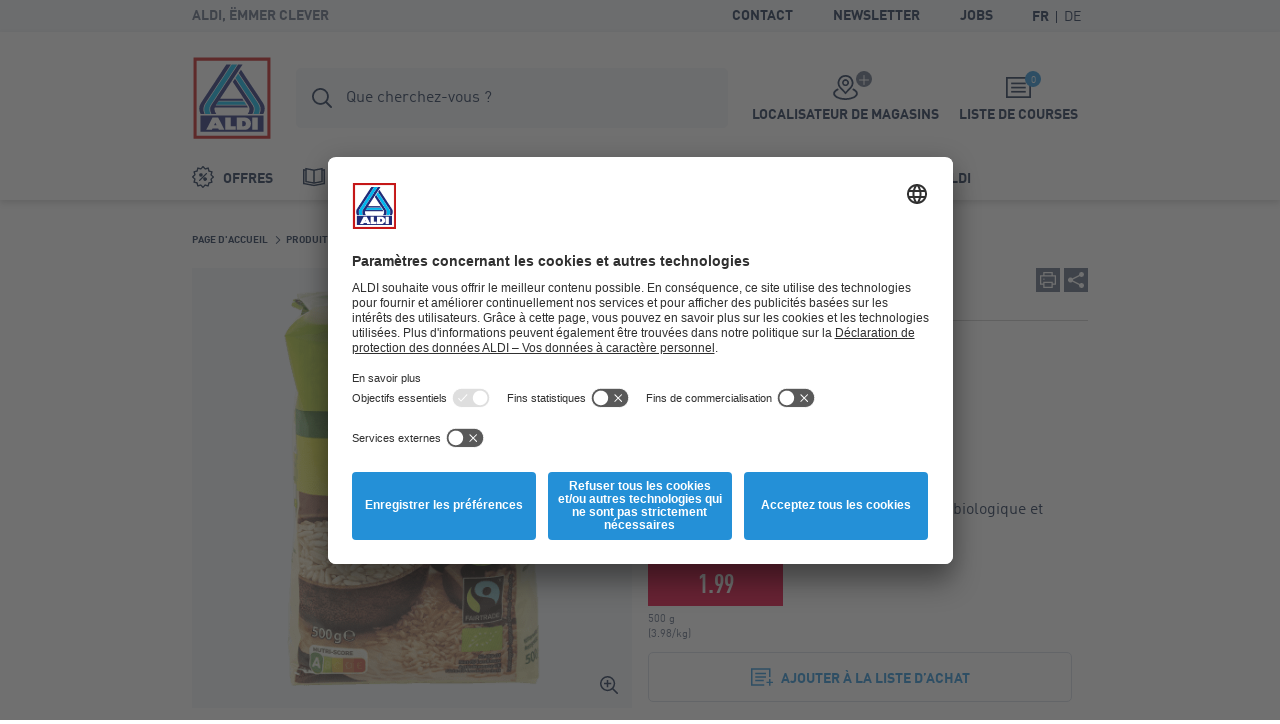

--- FILE ---
content_type: text/html; charset=utf-8
request_url: https://www.aldi.lu/fr/produits/produits-bio/riz-bio-complet-fairtrade-4026-1-0.article.html
body_size: 12106
content:


<!doctype html>
<html lang="fr" data-sprite-path="/etc/designs/aldi/web/frontend/aldi/images/sprite.svg.res/1758094970440/sprite.svg">
<head>



	<script id="usercentrics-cmp" data-settings-id="ecNBYZImp" src="https://app.usercentrics.eu/browser-ui/latest/bundle_legacy.js" defer></script>




<meta charset="utf-8">
<meta http-equiv="X-UA-Compatible" content="IE=edge">
<meta name="viewport" content="width=device-width, initial-scale=1.0">



	
	<meta name="description" content="Riz bio complet Fairtrade BON-RI BIO®. riz long grain complet issu de l&#39;agriculture biologique et Fairtrade">
	<meta name="robots" content="index,follow">
	<link rel="canonical" href="https://www.aldi.lu/fr/produits/produits-bio/riz-bio-complet-fairtrade-4026-1-0.article.html">



<meta property="og:title" content="Riz bio complet Fairtrade BON-RI BIO®"/>
<meta property="og:description" content="Riz bio complet Fairtrade BON-RI BIO®. riz long grain complet issu de l&#39;agriculture biologique et Fairtrade"/>
<meta property="og:type" content="website"/>
<meta property="og:image" content="https://www.aldi.lu/content/aldi/luxembourg/promotions/source-localenhancement/2019/2019-01/2019-01-02/vast_assortiment/4026/1/0/_jcr_content/assets/imported-images/BILD_INTERNET17/4026_volwaardige_biorijst_fairtrade_24-1.png/_jcr_content/renditions/original.transform/288w/img.260117.png"/>
<meta property="og:image:width" content="288"/>
<meta property="og:image:height" content="288"/>
<meta property="og:url" content="https://www.aldi.lu/fr/produits/produits-bio/riz-bio-complet-fairtrade-4026-1-0.article.html"/>
<meta property="og:locale" content="fr_LU"/>




	<meta name="apple-itunes-app" content="app-id=773084283">
	<meta name="google-play-app" content="app-id=lu.aldi.android">


<link rel="manifest">
<meta name="theme-color" content="#00b4dc">
<meta name="mobile-web-app-capable" content="yes">
<meta name="apple-mobile-web-app-capable" content="yes">
<meta name="apple-mobile-web-app-status-bar-style" content="black">
<link rel="icon" type="image/png" sizes="16x16" href="/etc/designs/aldi/web/frontend/aldi/images/favicons/favicon-16x16.png.res/1638344259413/favicon-16x16.png">
<link rel="icon" type="image/png" sizes="32x32" href="/etc/designs/aldi/web/frontend/aldi/images/favicons/favicon-32x32.png.res/1638344259424/favicon-32x32.png">
<link rel="icon" type="image/png" sizes="192x192" href="/etc/designs/aldi/web/frontend/aldi/images/favicons/favicon-192x192.png.res/1638344259413/favicon-192x192.png">
<link rel="apple-touch-icon" sizes="180x180" href="/etc/designs/aldi/web/frontend/aldi/images/favicons/apple-touch-icon.png.res/1638344259413/apple-touch-icon.png">
<meta name="msapplication-TileColor" content="#00b4dc">
<meta name="msapplication-TileImage" content="/etc/designs/aldi/web/frontend/aldi/images/favicons/tile-310x310.png">
<link rel="shortcut icon" href="/etc/designs/aldi/web/frontend/aldi/images/favicons/favicon.ico.res/1638344259423/favicon.ico">


	
		<title>Riz bio complet Fairtrade BON-RI BIO® bon marché chez ALDI</title>
	
	








	
	
	
	




<link rel="preload" href="/content/aldi/luxembourg.styles.minified.css/1743764994624.css" as="style" onload="this.onload=null;this.rel='stylesheet'">
<noscript><link rel="stylesheet" href="/content/aldi/luxembourg.styles.minified.css/1743764994624.css"></noscript>


<script type="text/javascript">
	var digitalData = {"page":{"pageInfo":{"pageName":"Product Detail:4026:Riz bio complet Fairtrade","country":"LU","language":"FR","currency":"EUR","environment":"Production","siteName":"n/a"},"pageCategory":{"pageType":"Product Detail Page","primaryCategory":"Produits","subCategory1":"Produits bio","subCategory2":"4026","subCategory3":"n/a"},"event":[]}, "user":{"account":{"userID":"","loginStatus":""}}};
</script>






<link rel="preload" href="/etc/designs/aldi/web/frontend/aldi/fonts/32DF83_2_0.woff2" as="font" type="font/woff2" crossorigin/>

<link rel="preload" href="/etc/designs/aldi/web/frontend/aldi/fonts/32DF83_4_0.woff2" as="font" type="font/woff2" crossorigin/>

<link rel="preload" href="/etc/designs/aldi/web/frontend/aldi/fonts/32DF83_5_0.woff2" as="font" type="font/woff2" crossorigin/>


    
<link rel="stylesheet" href="/etc/designs/aldi/web/clientlibs/css/main.ACSHASH0040293b1f993ac874bad917175bbd27.css" type="text/css">



<link rel="stylesheet" href="/etc/designs/aldi/web/frontend/aldi/css/print.min.css.res/1679471363844/print.min.css" media="print">



    
<script type="text/javascript" src="/etc/designs/aldi/web/clientlibs/js/head.ACSHASH5b80db8707f75264b4aeed7986e4a694.js"></script>







<script>
 //prehiding snippet for Adobe Target with asynchronous Launch deployment
 (function(g,b,d,f){(function(a,c,d){if(a){var e=b.createElement("style");e.id=c;e.innerHTML=d;a.appendChild(e)}})(b.getElementsByTagName("head")[0],"at-body-style",d);setTimeout(function(){var a=b.getElementsByTagName("head")[0];if(a){var c=b.getElementById("at-body-style");c&&a.removeChild(c)}},f)})(window,document,"body {opacity: 0 !important}",3E3);
</script>
<script src="//assets.adobedtm.com/launch-ENcd518efa263e42028901c695e6d2b16e.min.js" async></script>








<script type="text/javascript" src="https://cdns.gigya.com/js/gigya.js?apikey=4_GozVInUPQoEPsWPnPpvAxg"></script>
<script type="application/javascript">
    window.cdcEnabled = true;
</script>

<link rel='stylesheet' type='text/css' href='https://cdn-fe-service.prod.an-cms.com/css/commons.34cb8074b843ff70d5d4.css'><link rel='stylesheet' type='text/css' href='https://cdn-fe-service.prod.an-cms.com/css/search.4a0adde5534623a56961.css'>
</head>
<body class="page " data-t-name="ContentPage">
    



	<script type="text/javascript">if (window.performance && window.performance.mark) { window.performance.mark('page top parsed') }</script>

	



<header class="mod mod-header mod-header--search mod-header--usp" data-t-name="Header" data-smartbanner-title="L&#39;appli ALDI" data-smartbanner-author="Des bonus, récompensees et challenges" data-smartbanner-button="Télécharger" data-smartbanner-store="Points de bienvenue" data-smartbanner-price="Enregistrez-vous">

	<div class="mod-header__meta">
		<div class="mod-header__meta-inlay">
			
<div class="mod mod-usp" data-t-name="Usp">
	<div class="mod-usp__item">ALDI, ëmmer clever</div>
	
	
</div>


			

<div class="mod mod-meta-navigation" data-t-name="MetaNavigation">
    <ul class="mod-meta-navigation__list">
        <li class="mod-meta-navigation__item">
            <a href="/fr/informations/contact-et-informations.html" class="mod-meta-navigation__action" data-attr-name="Meta Navigation - Level 1" data-attr-value="Contact">Contact</a>
        </li>
    
        <li class="mod-meta-navigation__item">
            <a href="/fr/informations/newsletter-inscription.html" class="mod-meta-navigation__action" data-attr-name="Meta Navigation - Level 1" data-attr-value="Newsletter">Newsletter</a>
        </li>
    
        <li class="mod-meta-navigation__item">
            <a href="https://www.aldi.lu/fr/jobs" class="mod-meta-navigation__action" target="_blank" data-attr-name="Meta Navigation - Level 1" data-attr-value="Jobs">Jobs</a>
        </li>
    </ul>
    
    
    
    
    

    
    
	    
	    <div class="mod mod-language-selector mod-language-selector--list" data-t-name="LanguageSelector">
		    <div class="mod-language-selector__list">
		        <div class="mod-language-selector__item">
		            <a href="https://www.aldi.lu/fr/produits/produits-bio.html" class="mod-language-selector__action is-active" data-attr-name="Meta Navigation - Level 1" data-attr-value="Language: FR">
		                <abbr title="French">FR</abbr>
		            </a>
		        </div>
		    
		        <div class="mod-language-selector__item">
		            <a href="https://www.aldi.lu/de/produkte/bioprodukte.html" class="mod-language-selector__action " data-attr-name="Meta Navigation - Level 1" data-attr-value="Language: DE">
		                <abbr title="German">DE</abbr>
		            </a>
		        </div>
		    </div>
		</div>
    

	
		
    
	
	
	

</div>

		</div>
	</div>
	<div class="mod-header__wrapper">
		<div class="container">
			<div class="mod-header__inlay">
				<a href="/fr/" class="mod-header__logo" data-attr-name="Main Navigation - Level 1" data-attr-value="Logo"><img src="/etc/designs/aldi/web/frontend/aldi/images/logo.svg.res/1653374650804/logo.svg" width="100" height="100" alt="ALDI Logo" class="img-responsive logo" onload="if (window.performance && window.performance.mark) { window.performance.mark('logo loaded') }"></a>
				<script type="text/javascript">if (window.performance && window.performance.mark) { window.performance.mark('logo parsed') }</script>

				<div class="mod-header__tools">
					<div class="mod mod-cart" data-t-name="Cart">
						<a href="/fr/liste-de-courses.html" class="mod-cart__btn js-tooltip" data-tooltip-max-width="220" data-tooltip-zindex="500" data-attr-name="Meta Navigation - Level 1" data-attr-value="Shopping List" data-attr-cmp="Shopping List">
							<span class="badge badge--primary">0</span>
							<svg class="icon icon--list" aria-hidden="true">
								<use xlink:href="/etc/designs/aldi/web/frontend/aldi/images/sprite.svg.res/1758094970440/sprite.svg#list"></use>
							</svg>
							<span class="mod-cart__title">Liste de courses</span>
						</a>
					</div>
					

<div class="mod mod-store-picker-flyout" data-t-name="StorePickerFlyout">
    

    <a href="/fr/informations/magasins.html" class="mod-store-picker-flyout__btn" data-attr-name="Meta Navigation - Level 1" data-attr-value="Supermarket search">
        <span class="mod-store-picker-flyout__btn-inlay">
            <span class="badge badge--primary">
                <svg class="icon icon--close" aria-hidden="true">
                    <use xlink:href="/etc/designs/aldi/web/frontend/aldi/images/sprite.svg.res/1758094970440/sprite.svg#close"></use>
                </svg>
                <svg class="icon icon--check" aria-hidden="true">
                    <use xlink:href="/etc/designs/aldi/web/frontend/aldi/images/sprite.svg.res/1758094970440/sprite.svg#check"></use>
                </svg>
            </span>
            <svg class="icon icon--storefinder-3" aria-hidden="true">
                <use xlink:href="/etc/designs/aldi/web/frontend/aldi/images/sprite.svg.res/1758094970440/sprite.svg#storefinder-3"></use>
            </svg>
            <span class="mod-store-picker-flyout__title">Localisateur de magasins</span>
        </span>
    </a>
</div>

					<div class="mod-header__magazine">
						<a href="/fr/nos-depliants.html" title="Nos dépliants" data-attr-name="Meta Navigation - Level 1" data-attr-value="Magazine">
							<svg class="icon icon--magazine icon--baseline" aria-hidden="true">
							  <use xlink:href="/etc/designs/aldi/web/frontend/aldi/images/sprite.svg.res/1758094970440/sprite.svg#magazine"></use>
							</svg>
							<span>Nos dépliants</span>
						</a>
					</div>
				</div>

				<div class="mod-header__search">
					
    <div class="aem-react-component Search" data-params="{&#34;suggestErrorLabel&#34;:&#34;Malheureusement, une erreur s&#39;est produite. Veuillez réessayer.&#34;,&#34;externalizerErrorLabel&#34;:&#34;Malheureusement, une erreur s&#39;est produite. Veuillez réessayer.&#34;,&#34;indices&#34;:[&#34;{\&#34;id\&#34;:\&#34;prod_lu_fr_assortment\&#34;,\&#34;label\&#34;:\&#34;Assortiment\&#34;}&#34;,&#34;{\&#34;id\&#34;:\&#34;prod_lu_fr_offers\&#34;,\&#34;label\&#34;:\&#34;Offres\&#34;}&#34;,&#34;{\&#34;id\&#34;:\&#34;prod_lu_fr_content\&#34;,\&#34;label\&#34;:\&#34;Pages\&#34;}&#34;,&#34;{\&#34;id\&#34;:\&#34;prod_lu_fr_recipes\&#34;,\&#34;label\&#34;:\&#34;Recettes\&#34;}&#34;],&#34;suggestHeadline&#34;:&#34;Recherches clever&#34;,&#34;emptyResults&#34;:&#34;Recherches clever&#34;,&#34;indexName&#34;:&#34;prod_lu_fr_query_suggestions&#34;,&#34;context&#34;:&#34;algolia&#34;,&#34;placeholderFocus&#34;:&#34;Rechercher des produits, des offres et des recettes&#34;,&#34;placeholder&#34;:&#34;Que cherchez-vous ?&#34;,&#34;resultsPath&#34;:&#34;/content/aldi/luxembourg/fr/web-consumer/resultats-de-recherche&#34;,&#34;contentPath&#34;:&#34;/content/aldi/luxembourg/fr/jcr:content/labels/search&#34;,&#34;isEditMode&#34;:false}" data-path="/content/aldi/luxembourg/fr/web-consumer/unsere-produkte/bioproducten/jcr:content/algoliasearch"></div>
    <script>
        (function () {
            var event = document.createEvent('Event');
            event.initEvent('loadaemreactcomponent', true, true);
            document.dispatchEvent(event);
        }());
    </script>

<!-- dynamic loading of AEM components by the FrontendService -->


				</div>

				<div class="mod-header__nav">
					<nav class="mod mod-main-navigation" data-t-name="MainNavigation" data-current-path="/content/aldi/luxembourg/fr/web-consumer/unsere-produkte/bioproducten" data-menu-src="/content/aldi/luxembourg/fr/web-consumer.mainnavigation-lazy.html">
	<button type="button" class="mod-main-navigation__mobile-menu" aria-label="Menu">
		<svg class="icon icon--mobile-menu" aria-hidden="true">
			<use xlink:href="/etc/designs/aldi/web/frontend/aldi/images/sprite.svg.res/1758094970440/sprite.svg#mobile-menu"></use>
		</svg>
	</button>

	<div class="mod-main-navigation__panels">
		<div class="mod-main-navigation__panels-header">
			<div class="mod-main-navigation__title">Menu</div>
			<button type="button" class="mod-main-navigation__back" data-attr-value="Back" data-attr-name="Main Navigation - Level $[level]">
				 <svg class="icon icon--arrow-left" aria-hidden="true">
                    <use xlink:href="/etc/designs/aldi/web/frontend/aldi/images/sprite.svg.res/1758094970440/sprite.svg#arrow-left"></use>
                </svg>
                <span class="mod-main-navigation__back-label">Retour</span>
			</button>
			<button type="button" class="mod-main-navigation__close" data-attr-value="Close" data-attr-name="Main Navigation - Level $[level]">
				<svg class="icon icon--close" aria-hidden="true">
                    <use xlink:href="/etc/designs/aldi/web/frontend/aldi/images/sprite.svg.res/1758094970440/sprite.svg#close"></use>
                </svg>
			</button>
		</div>
	</div>

	
	
	<div class="mod-main-navigation__menu mod-main-navigation__menu--level-1">
		<ul class="mod-main-navigation__list">
			<li class="mod-main-navigation__item">
				
					<a class="mod-main-navigation__action " href="/fr/nos-offres.html" data-current-path="/content/aldi/luxembourg/fr/web-consumer/unsere-angebote" data-attr-name="Main Navigation - Level 1" data-attr-value="Offres">
						<svg class="icon icon--baseline icon--offer" aria-hidden="true">
							<use xlink:href="/etc/designs/aldi/web/frontend/aldi/images/sprite.svg.res/1758094970440/sprite.svg#offer"></use>
						</svg>
						Offres
					</a>
				
				
			</li>
		
			<li class="mod-main-navigation__item">
				
					<a class="mod-main-navigation__action " href="/fr/nos-depliants.html" data-current-path="/content/aldi/luxembourg/fr/web-consumer/unsere-magazine" data-attr-name="Main Navigation - Level 1" data-attr-value="Nos dépliants">
						<svg class="icon icon--baseline icon--magazine" aria-hidden="true">
							<use xlink:href="/etc/designs/aldi/web/frontend/aldi/images/sprite.svg.res/1758094970440/sprite.svg#magazine"></use>
						</svg>
						Nos dépliants
					</a>
				
				
			</li>
		
			<li class="mod-main-navigation__item">
				
					<a class="mod-main-navigation__action is-selected" href="/fr/produits.html" data-current-path="/content/aldi/luxembourg/fr/web-consumer/unsere-produkte" data-attr-name="Main Navigation - Level 1" data-attr-value="Produits">
						<svg class="icon icon--baseline icon--products" aria-hidden="true">
							<use xlink:href="/etc/designs/aldi/web/frontend/aldi/images/sprite.svg.res/1758094970440/sprite.svg#products"></use>
						</svg>
						Produits
					</a>
				
				
			</li>
		
			<li class="mod-main-navigation__item">
				
					<a class="mod-main-navigation__action " href="/fr/informations/foire-aux-questions.html" data-current-path="/content/aldi/luxembourg/fr/web-consumer/kundeninformationen/FAQ" data-attr-name="Main Navigation - Level 1" data-attr-value="Contact">
						<svg class="icon icon--baseline icon--contact" aria-hidden="true">
							<use xlink:href="/etc/designs/aldi/web/frontend/aldi/images/sprite.svg.res/1758094970440/sprite.svg#contact"></use>
						</svg>
						Contact
					</a>
				
				
			</li>
		
			<li class="mod-main-navigation__item">
				
					<a class="mod-main-navigation__action " href="/fr/inspiration.html" data-current-path="/content/aldi/luxembourg/fr/web-consumer/themenwelten" data-attr-name="Main Navigation - Level 1" data-attr-value="Inspiration">
						<svg class="icon icon--baseline icon--worth-knowing" aria-hidden="true">
							<use xlink:href="/etc/designs/aldi/web/frontend/aldi/images/sprite.svg.res/1758094970440/sprite.svg#worth-knowing"></use>
						</svg>
						Inspiration
					</a>
				
				
			</li>
		
			<li class="mod-main-navigation__item">
				
					<a class="mod-main-navigation__action " href="/fr/informations/aldiapp.html" data-current-path="/content/aldi/luxembourg/fr/web-consumer/kundeninformationen/aldi-app1" data-attr-name="Main Navigation - Level 1" data-attr-value="Points ALDI">
						<svg class="icon icon--baseline icon--star" aria-hidden="true">
							<use xlink:href="/etc/designs/aldi/web/frontend/aldi/images/sprite.svg.res/1758094970440/sprite.svg#star"></use>
						</svg>
						Points ALDI
					</a>
				
				
			</li>
		</ul>
	</div>

</nav>

				</div>
			</div>
		</div>
	</div>

</header>


    <div class="page__main">
        <div class="page__content">
            



<div class="container">
	<div class="mod mod-breadcrumb" data-t-name="Breadcrumb">
	<ol class="mod-breadcrumb__nav">
		<li class="mod-breadcrumb__item">
			<svg class="icon icon--arrow-right" aria-hidden="true">
                <use xlink:href="/etc/designs/aldi/web/frontend/aldi/images/sprite.svg.res/1758094970440/sprite.svg#arrow-right"></use>
            </svg>
			<a href="/fr/">
				<span>Page d'accueil</span>
			</a>
		</li>
	
		<li class="mod-breadcrumb__item">
			<svg class="icon icon--arrow-right" aria-hidden="true">
                <use xlink:href="/etc/designs/aldi/web/frontend/aldi/images/sprite.svg.res/1758094970440/sprite.svg#arrow-right"></use>
            </svg>
			<a href="/fr/produits.html">
				<span>Produits</span>
			</a>
		</li>
	
		<li class="mod-breadcrumb__item">
			<svg class="icon icon--arrow-right" aria-hidden="true">
                <use xlink:href="/etc/designs/aldi/web/frontend/aldi/images/sprite.svg.res/1758094970440/sprite.svg#arrow-right"></use>
            </svg>
			<a href="/fr/produits/produits-bio.html">
				<span>Produits bio</span>
			</a>
		</li>
	
		<li class="mod-breadcrumb__item">
			<svg class="icon icon--arrow-right" aria-hidden="true">
                <use xlink:href="/etc/designs/aldi/web/frontend/aldi/images/sprite.svg.res/1758094970440/sprite.svg#arrow-right"></use>
            </svg>
			
				<span>Riz bio complet Fairtrade</span>
			
		</li>
	</ol>
</div><script type="application/ld+json">
{
  "@context": "http://schema.org",
  "@type": "BreadcrumbList",
  "itemListElement": [
    {
    "@type": "ListItem",
    "position": 1,
    "item": {
      "@id": "https://www.aldi.lu/fr/",
      "name": "Page d'accueil"
      }
    },
    {
    "@type": "ListItem",
    "position": 2,
    "item": {
      "@id": "https://www.aldi.lu/fr/produits.html",
      "name": "Produits"
      }
    },
    {
    "@type": "ListItem",
    "position": 3,
    "item": {
      "@id": "https://www.aldi.lu/fr/produits/produits-bio.html",
      "name": "Produits bio"
      }
    }
  ]
  }
</script>

	
	
		
	

	
		






	<div class="mod mod-article-intro ct-uniform " data-t-name="ArticleIntro" data-article="{&#34;id&#34;:&#34;/fr/produits/produits-bio/snippet-4026-1-0.shoppinglisttile.article.html&#34;,&#34;productInfo&#34;:{&#34;productName&#34;:&#34;Riz bio complet Fairtrade&#34;,&#34;productID&#34;:&#34;4026&#34;,&#34;brand&#34;:&#34;BON-RI BIO®&#34;,&#34;ownedBrand&#34;:&#34;Not Owned&#34;,&#34;priceWithTax&#34;:1.99,&#34;quantity&#34;:1,&#34;inPromotion&#34;:false},&#34;productCategory&#34;:{&#34;primaryCategory&#34;:&#34;Pasta-en-rijst&#34;,&#34;subCategory1&#34;:&#34;n/a&#34;,&#34;subCategory2&#34;:&#34;n/a&#34;}}"/>

	<div class="mod-article-intro__gallery">
		
		
		
<div class="mod mod-gallery-article" data-t-name="GalleryArticle">
	<div class="slider mod-gallery-article__stage">
		<div class="slider__item">
			
			
				

<a class="mod-gallery-article__media mod-gallery-article__media--img has-lightbox" href="/content/aldi/luxembourg/promotions/source-localenhancement/2019/2019-01/2019-01-02/vast_assortiment/4026/1/0/_jcr_content/assets/imported-images/BILD_INTERNET17/4026_volwaardige_biorijst_fairtrade_24-1.png/_jcr_content/renditions/opt.1250w.png.res/1709944928120/opt.1250w.png" data-srcset="/content/aldi/luxembourg/promotions/source-localenhancement/2019/2019-01/2019-01-02/vast_assortiment/4026/1/0/jcr:content/assets/imported-images/BILD_INTERNET17/4026_volwaardige_biorijst_fairtrade_24-1.png/jcr:content/renditions/opt.288w.png.res/1709944928120/opt.288w.png 288w, /content/aldi/luxembourg/promotions/source-localenhancement/2019/2019-01/2019-01-02/vast_assortiment/4026/1/0/jcr:content/assets/imported-images/BILD_INTERNET17/4026_volwaardige_biorijst_fairtrade_24-1.png/jcr:content/renditions/opt.440w.png.res/1709944928120/opt.440w.png 440w, /content/aldi/luxembourg/promotions/source-localenhancement/2019/2019-01/2019-01-02/vast_assortiment/4026/1/0/jcr:content/assets/imported-images/BILD_INTERNET17/4026_volwaardige_biorijst_fairtrade_24-1.png/jcr:content/renditions/opt.592w.png.res/1709944928120/opt.592w.png 592w" data-sizes="(orientation: landscape) calc(100vh - 120px), calc(100vw - 2rem)" target="_blank">

	<img alt="Riz bio complet Fairtrade" title="Riz bio complet Fairtrade" class="img-responsive cq-dd-image" data-src="[data-uri]" data-srcset="/content/aldi/luxembourg/promotions/source-localenhancement/2019/2019-01/2019-01-02/vast_assortiment/4026/1/0/jcr:content/assets/imported-images/BILD_INTERNET17/4026_volwaardige_biorijst_fairtrade_24-1.png/jcr:content/renditions/opt.288w.png.res/1709944928120/opt.288w.png 288w, /content/aldi/luxembourg/promotions/source-localenhancement/2019/2019-01/2019-01-02/vast_assortiment/4026/1/0/jcr:content/assets/imported-images/BILD_INTERNET17/4026_volwaardige_biorijst_fairtrade_24-1.png/jcr:content/renditions/opt.440w.png.res/1709944928120/opt.440w.png 440w, /content/aldi/luxembourg/promotions/source-localenhancement/2019/2019-01/2019-01-02/vast_assortiment/4026/1/0/jcr:content/assets/imported-images/BILD_INTERNET17/4026_volwaardige_biorijst_fairtrade_24-1.png/jcr:content/renditions/opt.592w.png.res/1709944928120/opt.592w.png 592w" data-sizes="(min-width: 1440px) 592px, (min-width: 1024px) 440px, (min-width: 768px) 360px, 100vw" loading="lazy" data-attr-name="Product Detail - Level 1" data-attr-value="Main Image">
	<svg class="icon icon--zoom-in" aria-hidden="true">
		<use xlink:href="/etc/designs/aldi/web/frontend/aldi/images/sprite.svg.res/1758094970440/sprite.svg#zoom-in"></use>
	</svg>
</a>


<script type="application/ld+json">
{
  "@type": "ImageObject",
  "@context": "http://schema.org",
  "author": "",
  "contentLocation": "",
  "contentUrl": "https://www.aldi.lu/content/aldi/luxembourg/promotions/source-localenhancement/2019/2019-01/2019-01-02/vast_assortiment/4026/1/0/_jcr_content/assets/imported-images/BILD_INTERNET17/4026_volwaardige_biorijst_fairtrade_24-1.png",
  "datePublished": "2026-01-16",
  "description": "riz long grain complet issu de l'agriculture biologique et Fairtrade",
  "name": "Riz bio complet Fairtrade"
  }
</script>

			
			
			
			
		</div>
	</div>
	<div class="slider mod-gallery-article__thumbs">
		<div class="slider__item">
			<div class="mod-gallery-article__media mod-gallery-article__media--img">
					
				
				
					

	<img alt="Riz bio complet Fairtrade" title="Riz bio complet Fairtrade" class="img-responsive cq-dd-image" srcset="/content/aldi/luxembourg/promotions/source-localenhancement/2019/2019-01/2019-01-02/vast_assortiment/4026/1/0/jcr:content/assets/imported-images/BILD_INTERNET17/4026_volwaardige_biorijst_fairtrade_24-1.png/jcr:content/renditions/opt.288w.png.res/1709944928120/opt.288w.png 288w, /content/aldi/luxembourg/promotions/source-localenhancement/2019/2019-01/2019-01-02/vast_assortiment/4026/1/0/jcr:content/assets/imported-images/BILD_INTERNET17/4026_volwaardige_biorijst_fairtrade_24-1.png/jcr:content/renditions/opt.440w.png.res/1709944928120/opt.440w.png 440w, /content/aldi/luxembourg/promotions/source-localenhancement/2019/2019-01/2019-01-02/vast_assortiment/4026/1/0/jcr:content/assets/imported-images/BILD_INTERNET17/4026_volwaardige_biorijst_fairtrade_24-1.png/jcr:content/renditions/opt.592w.png.res/1709944928120/opt.592w.png 592w" sizes="(min-width: 1440px) 592px, (min-width: 1024px) 440px, (min-width: 768px) 360px, 100vw" width="592" height="592">


	

<script type="application/ld+json">
{
  "@type": "ImageObject",
  "@context": "http://schema.org",
  "author": "",
  "contentLocation": "",
  "contentUrl": "https://www.aldi.lu/content/aldi/luxembourg/promotions/source-localenhancement/2019/2019-01/2019-01-02/vast_assortiment/4026/1/0/_jcr_content/assets/imported-images/BILD_INTERNET17/4026_volwaardige_biorijst_fairtrade_24-1.png",
  "datePublished": "2026-01-16",
  "description": "riz long grain complet issu de l'agriculture biologique et Fairtrade",
  "name": "Riz bio complet Fairtrade"
  }
</script>

				
				
				
			
			</div>
		</div>
	</div>
</div>
<div class="mod mod-light-gallery" data-t-name="LightGallery"></div>

	</div>
	
	<div class="mod-article-intro__header">
		<div class="mod-article-intro__services">
			<div class="mod-article-intro__services-nav">
				
				<a title="Vers la page de vue d&#39;ensemble" href="/fr/produits/produits-bio.html" class="mod-article-intro__services-nav-overview" data-attr-name="Product Detail - Level 1" data-attr-value="To Overview">
                    <svg class="icon icon--overview" aria-hidden="true">
                        <use xlink:href="/etc/designs/aldi/web/frontend/aldi/images/sprite.svg.res/1758094970440/sprite.svg#overview"></use>
                    </svg>
                </a>
                <div class="mod-article-intro__services-nav-group">
                    <a title="Article précédent" href="/fr/produits/produits-bio/pommes-bio-3989-1-0.article.html" class="mod-article-intro__services-nav-previous " data-attr-name="Product Detail - Level 1" data-attr-value="Previous Product">
                        <svg class="icon icon--arrow-left" aria-hidden="true">
                            <use xlink:href="/etc/designs/aldi/web/frontend/aldi/images/sprite.svg.res/1758094970440/sprite.svg#arrow-left"></use>
                        </svg>
                    </a>
                    <p class="mod-article-intro__services-nav-pag">36 / 42</p>
                    <a title="Article précédent" href="/fr/produits/produits-bio/rose-bio-esteban-3008390-1-0.article.html" class="mod-article-intro__services-nav-next " data-attr-name="Product Detail - Level 1" data-attr-value="Next Product">
                        <svg class="icon icon--arrow-right" aria-hidden="true">
                            <use xlink:href="/etc/designs/aldi/web/frontend/aldi/images/sprite.svg.res/1758094970440/sprite.svg#arrow-right"></use>
                        </svg>
                    </a>
                </div>
			</div>
			<div class="mod-article-intro__services-share">
				<a href="#" class="ic-btn ic-btn--primary js-print hidden-xs" title="Imprimer les informations d&#39;article" data-attr-name="Product Detail - Level 1" data-attr-value="Print">
                    <svg class="icon icon--print" aria-hidden="true">
                        <use xlink:href="/etc/designs/aldi/web/frontend/aldi/images/sprite.svg.res/1758094970440/sprite.svg#print"></use>
                    </svg>
                </a>
                 <div class="mod mod-share" data-t-name="Share">
				    <div class="mod-share__toggle">
				        <a href="#" class="ic-btn ic-btn--primary" title="Partager l&#39;article" data-attr-name="Product Detail - Level 1" data-attr-value="Share">
				           <svg class="icon icon--share" aria-hidden="true">
                                <use xlink:href="/etc/designs/aldi/web/frontend/aldi/images/sprite.svg.res/1758094970440/sprite.svg#share"></use>
                            </svg>
				        </a>
				    </div>
				    <div class="mod-share__menu">
				        <button class="mod-share__close">
				        	<svg class="icon icon--close icon--xs" aria-hidden="true">
                                <use xlink:href="/etc/designs/aldi/web/frontend/aldi/images/sprite.svg.res/1758094970440/sprite.svg#close"></use>
                            </svg>
				        </button>
				        <ul class="mod-share__items">
				            <li class="mod-share__item">
				                <a data-attr-name="Product Detail - Level 1" data-attr-value="Mail" data-attr-type="socialShare" class="mod-share__action" title="Recommander" href="mailto:?subject=Un%20article%20int%C3%A9ressant%20chez%20ALDI&body=Salut%2C%0D%0A%0D%0ACet%20article%20pourrait%20te%20plaire.%0D%0AJetes-y%20un%20coup%20d%27oeil%20%21%0D%0A%0D%0Ahttps%3A%2F%2Fwww.aldi.lu%2Ffr%2Fproduits%2Fproduits-bio%2Friz-bio-complet-fairtrade-4026-1-0.article.html">
				                    <svg class="icon icon--mail mod-share__icon" aria-hidden="true">
                                        <use xlink:href="/etc/designs/aldi/web/frontend/aldi/images/sprite.svg.res/1758094970440/sprite.svg#mail"></use>
                                    </svg>
				                    <span class="mod-share__title">Recommander</span>
				                </a>
				            </li>
				            <li class="mod-share__item">
				                <a href="https://www.facebook.com/sharer/sharer.php?u=https%3A%2F%2Fwww.aldi.lu%2Ffr%2Fproduits%2Fproduits-bio%2Friz-bio-complet-fairtrade-4026-1-0.article.html" data-attr-name="Product Detail - Level 1" data-attr-value="Facebook" data-attr-type="socialShare" class="mod-share__action js-social-share" title="Facebook" data-popup-width="530" data-popup-height="430">
				                    <svg class="icon icon--facebook mod-share__icon" aria-hidden="true">
                                        <use xlink:href="/etc/designs/aldi/web/frontend/aldi/images/sprite.svg.res/1758094970440/sprite.svg#facebook"></use>
                                    </svg>
				                    <span class="mod-share__title">Facebook</span>
				                </a>
				            </li>
				            
				        </ul>
				    </div>
				</div>
			</div>
		</div>
		
		<div class="mod-article-intro__header-headline">
			<h1>
				<span class="mod-article-intro__header-headline-small">

	
	BON-RI BIO® 
</span>
				Riz bio complet Fairtrade
				
			</h1>
			
			
		</div>
	</div>

	<div class="mod-article-intro__description">
		<div class="mod-article-intro__info">
			<div class="rte">
				<p>riz long grain complet issu de l'agriculture biologique et Fairtrade</p>
			</div>
			


			<div class="mod-article-intro__price ">
				<div class="price">
					<div class="price__label ">
						
						<span class="price__main">
							
							

	<span class="price__wrapper">
		1.99
		<span class="price__sub">

</span>
	</span>


						</span>
					</div>
				</div>
				<div class="price__meta">
					<span class="price__unit">
500 g
</span>
					<span class="price__base">3.98/kg</span>
					
				</div>
								
						
					<div class="mod-article-intro__actions ">
						<button type="button" class="btn btn--secondary mod-article-intro__btn--remember js-remember" data-attr-type="addToShoppingList" data-attr-value="Add to Shopping List" data-attr-name="Product Detail - Level 1" data-attr-proddata="{&#34;id&#34;:&#34;/fr/produits/produits-bio/snippet-4026-1-0.shoppinglisttile.article.html&#34;,&#34;productInfo&#34;:{&#34;productName&#34;:&#34;Riz bio complet Fairtrade&#34;,&#34;productID&#34;:&#34;4026&#34;,&#34;brand&#34;:&#34;BON-RI BIO®&#34;,&#34;ownedBrand&#34;:&#34;Not Owned&#34;,&#34;priceWithTax&#34;:1.99,&#34;quantity&#34;:1,&#34;inPromotion&#34;:false},&#34;productCategory&#34;:{&#34;primaryCategory&#34;:&#34;Pasta-en-rijst&#34;,&#34;subCategory1&#34;:&#34;n/a&#34;,&#34;subCategory2&#34;:&#34;n/a&#34;}}" data-notification-add="L&#39;article a été ajouté" data-notification-remove="L&#39;article a été supprimé">
							<span class="icon-wrapper">
								<svg class="icon icon--add-to-list" aria-hidden="true">
									<use xlink:href="/etc/designs/aldi/web/frontend/aldi/images/sprite.svg.res/1758094970440/sprite.svg#add-to-list"></use>
								</svg>
							</span>
							<span class="mod-article-intro__actions-add">Ajouter à la liste d’achat </span>
							<div class="quantitycounter">
								<span class="quantitycounter__minus js-quantitiy-minus" data-attr-type="removeFromShoppingList" data-attr-value="Remove from Shopping List" role="button">
									<svg class="icon icon--delete" aria-hidden="true">
										<use xlink:href="/etc/designs/aldi/web/frontend/aldi/images/sprite.svg.res/1758094970440/sprite.svg#delete"></use>
									</svg>
									<span class="icon--minus">
										<svg class="icon icon--remove icon--sm" aria-hidden="true">
											<use xlink:href="/etc/designs/aldi/web/frontend/aldi/images/sprite.svg.res/1758094970440/sprite.svg#remove"></use>
										</svg>
									</span>
								</span>
							
								<span class="quantitycounter__value js-quantitiy-value"></span>
							
								<span class="quantitycounter__plus js-quantitiy-plus" data-attr-type="addToShoppingList" data-attr-value="Add to Shopping List" role="button">
									<span class="icon--plus">
										<svg class="icon icon--add icon--sm" aria-hidden="true">
											<use xlink:href="/etc/designs/aldi/web/frontend/aldi/images/sprite.svg.res/1758094970440/sprite.svg#add"></use>
										</svg>
									</span>
								</span>
							</div>
						</button>
						
					</div>
				
			</div>
			
		</div>
		
		<div class="mod-article-intro__badges">
			
			

		
			
				
					

<img alt="Riz bio complet Fairtrade" title="Riz bio complet Fairtrade" class="retina img-responsive cq-dd-image" src="/content/aldi/luxembourg/promotions/source-localenhancement/2019/2019-01/2019-01-02/vast_assortiment/4026/1/0/_jcr_content/assets/imported-images/BILD_INTERNET1/95720.png/_jcr_content/renditions/original.transform/1xseal/img.1740184947276.png" srcset="/content/aldi/luxembourg/promotions/source-localenhancement/2019/2019-01/2019-01-02/vast_assortiment/4026/1/0/jcr:content/assets/imported-images/BILD_INTERNET1/95720.png/jcr:content/renditions/original.transform/2xseal/img.1740184947276.png 2x"><script type="application/ld+json">
{
  "@type": "ImageObject",
  "@context": "http://schema.org",
  "author": "",
  "contentLocation": "",
  "contentUrl": "https://www.aldi.lu/content/aldi/luxembourg/promotions/source-localenhancement/2019/2019-01/2019-01-02/vast_assortiment/4026/1/0/_jcr_content/assets/imported-images/BILD_INTERNET1/95720.png",
  "datePublished": "2026-01-16",
  "description": "riz long grain complet issu de l'agriculture biologique et Fairtrade",
  "name": "Riz bio complet Fairtrade"
  }
</script>

				
					

<img alt="Riz bio complet Fairtrade" title="Riz bio complet Fairtrade" class="retina img-responsive cq-dd-image" src="/content/aldi/luxembourg/promotions/source-localenhancement/2019/2019-01/2019-01-02/vast_assortiment/4026/1/0/_jcr_content/assets/imported-images/BILD_INTERNET14/91853.png/_jcr_content/renditions/original.transform/1xseal/img.1686094943951.png" srcset="/content/aldi/luxembourg/promotions/source-localenhancement/2019/2019-01/2019-01-02/vast_assortiment/4026/1/0/jcr:content/assets/imported-images/BILD_INTERNET14/91853.png/jcr:content/renditions/original.transform/2xseal/img.1686094943951.png 2x"><script type="application/ld+json">
{
  "@type": "ImageObject",
  "@context": "http://schema.org",
  "author": "",
  "contentLocation": "",
  "contentUrl": "https://www.aldi.lu/content/aldi/luxembourg/promotions/source-localenhancement/2019/2019-01/2019-01-02/vast_assortiment/4026/1/0/_jcr_content/assets/imported-images/BILD_INTERNET14/91853.png",
  "datePublished": "2026-01-16",
  "description": "riz long grain complet issu de l'agriculture biologique et Fairtrade",
  "name": "Riz bio complet Fairtrade"
  }
</script>

				
					

<img alt="Riz bio complet Fairtrade" title="Riz bio complet Fairtrade" class="retina img-responsive cq-dd-image" src="/content/aldi/luxembourg/promotions/source-localenhancement/2019/2019-01/2019-01-02/vast_assortiment/4026/1/0/_jcr_content/assets/imported-images/BILD_INTERNET13/91871.png/_jcr_content/renditions/original.transform/1xseal/img.1682120565610.png" srcset="/content/aldi/luxembourg/promotions/source-localenhancement/2019/2019-01/2019-01-02/vast_assortiment/4026/1/0/jcr:content/assets/imported-images/BILD_INTERNET13/91871.png/jcr:content/renditions/original.transform/2xseal/img.1682120565610.png 2x"><script type="application/ld+json">
{
  "@type": "ImageObject",
  "@context": "http://schema.org",
  "author": "",
  "contentLocation": "",
  "contentUrl": "https://www.aldi.lu/content/aldi/luxembourg/promotions/source-localenhancement/2019/2019-01/2019-01-02/vast_assortiment/4026/1/0/_jcr_content/assets/imported-images/BILD_INTERNET13/91871.png",
  "datePublished": "2026-01-16",
  "description": "riz long grain complet issu de l'agriculture biologique et Fairtrade",
  "name": "Riz bio complet Fairtrade"
  }
</script>

				
			
		</div>
	</div>
</div>

<div class="row">
	<div class="col-sm-8">
		<div class="mod mod-copy" data-t-name="Copy">
			<div class="rte">
				<p>  </p>
			</div>
			

			

		</div>
	</div>
	<div class="col-sm-4">
		<div class="mod mod-certificates" data-t-name="Certificates">
			<div class="mod-certificates__items">
				
					
						
							

<div class="flexembed mod-certificates__img" style="padding-bottom: 44.333333333333336%;">
	<img alt="Riz bio complet Fairtrade" title="Riz bio complet Fairtrade" class="img-responsive cq-dd-image" data-src="[data-uri]" data-srcset="/content/aldi/luxembourg/promotions/source-localenhancement/2019/2019-01/2019-01-02/vast_assortiment/4026/1/0/jcr:content/assets/imported-images/BILD_INTERNET16/97942.png/jcr:content/renditions/opt.288w.png.res/1709944916149/opt.288w.png 288w" data-sizes="200px" loading="lazy">
</div>


	

<script type="application/ld+json">
{
  "@type": "ImageObject",
  "@context": "http://schema.org",
  "author": "",
  "contentLocation": "",
  "contentUrl": "https://www.aldi.lu/content/aldi/luxembourg/promotions/source-localenhancement/2019/2019-01/2019-01-02/vast_assortiment/4026/1/0/_jcr_content/assets/imported-images/BILD_INTERNET16/97942.png",
  "datePublished": "2026-01-16",
  "description": "riz long grain complet issu de l'agriculture biologique et Fairtrade",
  "name": "Riz bio complet Fairtrade"
  }
</script>

					
				
			</div>
		</div>
	</div>
</div>
		
<div class="mod mod-product-slider" data-t-name="ProductSlider" data-loading-state="unloaded" data-url="/content/aldi/luxembourg/fr/web-consumer/unsere-produkte/bioproducten/jcr:content/par/tiles_by_category.productslider.html" data-hidden-article="riz-bio-complet-fairtrade-4026" data-max-num-articles="12">
</div>
		
	
</div>
            <div class="container">
	
	
	


</div>

            

        </div>

		


<footer class="mod mod-footer" data-t-name="Footer">
	<div class="container">
	 	
			<div class="mod mod-app-newsletter-teaser" data-t-name="AppNewsletterTeaser">
				<div class="row">
					<div class="col-sm-12 col-md-6">
						<div class="mod mod-app-teaser" data-t-name="AppTeaser">
	<span class="heading-h5 mod-app-teaser__headline">L’application ALDI</span>
	<div class="mod-app-teaser__inlay">
		<img src="/etc/designs/aldi/web/frontend/aldi/images/app/app-icon.svg.res/1638344259427/app-icon.svg" width="80" height="80" class="mod-app-teaser__app-icon" alt="ALDI App">
		<div class="mod-app-teaser__inlay-wrapper">
			<span>Notre application est disponible gratuitement en version iOS dans l’Apple App Store et en version Android dans le Google Play Store.</span>
			<a href="https://apps.apple.com/lu/app/aldi-luxemburg/id773084283" title="Télécharcher" target="_blank" data-attr-1="Footer" data-attr-2="App Store">
				<img src="/etc/designs/aldi/web/frontend/aldi/images/app/apple-store-badge-fr.svg.res/1629268348182/apple-store-badge-fr.svg" width="120" height="40" class="mod-app-teaser__store-badge" alt="Télécharcher">
			</a>
			<a href="https://play.google.com/store/apps/details?id=lu.aldi.android" title="Télécharcher" target="_blank" data-attr-1="Footer" data-attr-2="Google Play">
				<img src="/etc/designs/aldi/web/frontend/aldi/images/app/google-play-badge-fr.png.res/1629268348183/google-play-badge-fr.png" width="120" height="40" class="mod-app-teaser__store-badge" alt="Télécharcher">
			</a>
		</div>
	</div>
</div>

					</div>
					<div class="col-sm-12 col-md-6">
						
<div class="mod mod-newsletter-teaser" data-t-name="NewsletterTeaser">
	<div class="mod-newsletter-teaser__inlay">
		<div class="mod-newsletter-teaser__wrapper">
			<span class="heading-h5 mod-newsletter-teaser__title">ALDI Newsletter</span>
			<p class="copy copy--100">Saisissez vos données et ne manquez aucune de nos offres.</p>
		</div>
		<div class="mod-newsletter-teaser__wrapper">
			<form name="newslettersub" action="/fr/informations/newsletter-inscription.html" method="GET" class="mod-newsletter-teaser__form" data-attr-name="Newsletter Registration - Level 1" data-attr-value="Newsletter Submit">
				<label aria-hidden="false" class="textfield-label" for="email"> </label>
				<div class="textfield">
					<input type="email" class="textfield__control" name="email">
				</div>
				<button type="submit" class="btn btn--primary mod-newsletter-teaser__submit">S&#39;inscrire maintenant</button>
			</form>
		</div>
	</div>
</div>

					</div>
				</div>
			</div>
		
		
		<ul class="mod-footer__list">
			<li>
				



	
<div class="mod-footer__area ">
	<a href="/fr/a-propos-de-nous" class="mod-footer__title" target="_blank">
		À propos de nous
	</a>
	
	<ul>
		



	
<li>
	<a href="/fr/a-propos-de-nous/notre-entreprise.html" title="Notre entreprise: ALDI Luxembourg" data-attr-name="Footer Navigation - Level 1" data-attr-value="List" data-attr-type="footerLink">Notre entreprise: ALDI Luxembourg</a>
</li>

	
<li>
	<a href="https://aldiluxembourg.prezly.com/" title="Presse" target="_blank" data-attr-name="Footer Navigation - Level 1" data-attr-value="List" data-attr-type="footerLink">Presse</a>
</li>

	
<li>
	<a href="/fr/jobs" title="Jobs" target="_blank" data-attr-name="Footer Navigation - Level 1" data-attr-value="List" data-attr-type="footerLink">Jobs</a>
</li>

	
<li>
	<a href="/fr/a-propos-de-nous/aldi-real-estate.html" data-attr-name="Footer Navigation - Level 1" data-attr-value="List" data-attr-type="footerLink">ALDI Real Estate</a>
</li>

	
<li>
	<a href="/fr/a-propos-de-nous/compliance.html" data-attr-name="Footer Navigation - Level 1" data-attr-value="List" data-attr-type="footerLink">Compliance</a>
</li>

	
<li>
	<a href="https://www.aldi.com/" title="ALDI Nord" data-attr-name="Footer Navigation - Level 1" data-attr-value="List" data-attr-type="footerLink">ALDI Nord</a>
</li>

	
<li>
	<a href="/fr/haut-fir-muer.html" data-attr-name="Footer Navigation - Level 1" data-attr-value="List" data-attr-type="footerLink">Haut fir Muer</a>
</li>

	






	</ul>
</div>




			</li>
			<li>
				



	
<div class="mod-footer__area ">
	<a href="/fr/informations.html" class="mod-footer__title">
		Informations
	</a>
	
	<ul>
		



	
<li>
	<a href="/fr/informations/magasins.html" data-attr-name="Footer Navigation - Level 1" data-attr-value="List" data-attr-type="footerLink">Magasins et heures d’ouverture</a>
</li>

	
<li>
	<a href="/fr/informations/modes-de-paiement.html" data-attr-name="Footer Navigation - Level 1" data-attr-value="List" data-attr-type="footerLink">Modes de paiement</a>
</li>

	
<li>
	<a href="/fr/informations/foire-aux-questions.html" data-attr-name="Footer Navigation - Level 1" data-attr-value="List" data-attr-type="footerLink">Foire aux questions</a>
</li>

	
<li>
	<a href="/fr/service/garantie.html" data-attr-name="Footer Navigation - Level 1" data-attr-value="List" data-attr-type="footerLink">Garantie</a>
</li>

	
<li>
	<a onclick="UC_UI.showSecondLayer();" href="#" title="Paramètres des cookies" data-attr-name="Footer Navigation - Level 1" data-attr-value="List" data-attr-type="footerLink">Paramètres des cookies</a>
</li>

	
<li>
	<a href="/fr/service/coordonnees-de-l-entreprise.html" data-attr-name="Footer Navigation - Level 1" data-attr-value="List" data-attr-type="footerLink">Coordonnées de l&#39;entreprise</a>
</li>

	
<li>
	<a href="/fr/service/protection-de-la-vie-privee.html" data-attr-name="Footer Navigation - Level 1" data-attr-value="List" data-attr-type="footerLink">Protection de la vie privée chez ALDI</a>
</li>

	
<li>
	<a href="/fr/informations/aldiapp/protection-de-la-vie-privee.html" title="Déclaration de confidentialité Programme de fidélité " data-attr-name="Footer Navigation - Level 1" data-attr-value="List" data-attr-type="footerLink">Déclaration de confidentialité Programme de fidélité </a>
</li>




	</ul>
</div>




			</li>
			<li>
				



	
<div class="mod-footer__area ">
	
	<span class="mod-footer__title">
		Service
	</span>
	<ul>
		



	
<li>
	<a href="/fr/informations/aldiapp.html" data-attr-name="Footer Navigation - Level 1" data-attr-value="List" data-attr-type="footerLink">Points ALDI</a>
</li>

	
<li>
	<a href="/fr/informations/newsletter-inscription.html" title="Newsletter ALDI" data-attr-name="Footer Navigation - Level 1" data-attr-value="List" data-attr-type="footerLink">Newsletter ALDI</a>
</li>

	
<li>
	<a href="/fr/informations/whatsapp.html" title="Le dépliant ALDI par e-mail" data-attr-name="Footer Navigation - Level 1" data-attr-value="List" data-attr-type="footerLink">Le dépliant ALDI par e-mail</a>
</li>

	
<li>
	<a href="/fr/nos-offres.html" title="Offres" data-attr-name="Footer Navigation - Level 1" data-attr-value="List" data-attr-type="footerLink">Offres</a>
</li>

	
<li>
	<a href="/fr/informations/informations-indispensables.html" title="Informations indispensables" data-attr-name="Footer Navigation - Level 1" data-attr-value="List" data-attr-type="footerLink">Informations indispensables</a>
</li>




	</ul>
</div>




			</li>
			<li>
				



	






			</li>
		</ul>

		
			




		
	</div>
	<div class="mod mod-back-to-top" data-t-name="BackToTop">
		<button class="ic-btn ic-btn--round ic-btn--large mod-back-to-top__btn" data-attr-name="Meta Navigation - Level 1" data-attr-value="Back To Top" title="Vers le haut">
			<svg class="icon icon--arrow-top" aria-hidden="true">
				<use xlink:href="/etc/designs/aldi/web/frontend/aldi/images/sprite.svg.res/1758094970440/sprite.svg#arrow-top"></use>
			</svg>
		</button>
	</div>
	<div class="container">
		
			<div class="mod mod-social-media-bar" data-t-name="SocialMediaBar">
    <div class="mod-social-media-bar__items">
    	<span class="heading-h5 mod-social-media-bar__title">Suivez ALDI Luxembourg</span>
    	



	
	<a href="http://facebook.com/aldiluxembourg" target="_blank" class="mod-social-media-bar__link" title="Facebook" rel="nofollow" data-attr-name="Footer Navigation - Level 1" data-attr-value="SM: Facebook">
		<svg class="icon icon--facebook-2" aria-hidden="true">
			<use xlink:href="/etc/designs/aldi/web/frontend/aldi/images/sprite.svg.res/1758094970440/sprite.svg#facebook-2"></use>
		</svg>
	</a>



	
	<a href="https://www.instagram.com/aldi.luxembourg/" target="_blank" class="mod-social-media-bar__link" title="Instagram" rel="nofollow" data-attr-name="Footer Navigation - Level 1" data-attr-value="SM: Instagram">
		<svg class="icon icon--instagram" aria-hidden="true">
			<use xlink:href="/etc/designs/aldi/web/frontend/aldi/images/sprite.svg.res/1758094970440/sprite.svg#instagram"></use>
		</svg>
	</a>



	
	<a href="https://www.youtube.com/channel/UCnTLOEQV2yQWCjpqvcZy-Aw" target="_blank" class="mod-social-media-bar__link" title="YouTube" rel="nofollow" data-attr-name="Footer Navigation - Level 1" data-attr-value="SM: YouTube">
		<svg class="icon icon--youtube" aria-hidden="true">
			<use xlink:href="/etc/designs/aldi/web/frontend/aldi/images/sprite.svg.res/1758094970440/sprite.svg#youtube"></use>
		</svg>
	</a>






    	
    </div>
    
</div>
		
		
<div class="mod mod-footnotes" data-t-name="Footnotes" id="asterisques">
    <div class="mod-footnotes__item copy copy--25">
		<strong>Textes marqués d&#39;un astérisque et mentions légales</strong>
	</div>
	<div class="mod-footnotes__item copy copy--25">
		<span>*</span>
		<div class="rte">Dës Artikele sinn nëmme momentan an eisem Sortiment an esoulaang bis de Stock eidel ass. Mir soen Iech Merci fir Äert Versteesdemech falls d'Artikelen trotz enger genauer Planifikatioun ausverkaaft sollte sinn. De VALORLUX-Präis an d’TVA sinn inklusiv.</div>
	</div>
	<div class="mod-footnotes__item copy copy--25">
		<span>**</span>
		<div class="rte">Op dësem Site huet d'Benotze vun der männlecher Form eng besser Liesbarkeet am Sënn an huet keng diskriminéierend Absicht. All Geschlecht gëtt gläichberechtegt behandelt.</div>
	</div>
	
	
</div>
	</div>
</footer>



<div class="mod mod-reminder" data-t-name="Reminder">
	<div class="mod-reminder__active">
		<span class="heading-h2">Rappel pour</span>
		<div class="alert alert--error alert--subtle">
			<div class="alert__inner">
				<svg class="icon icon--warning alert__icon" aria-hidden="true">
		            <use xlink:href="/etc/designs/aldi/web/frontend/aldi/images/sprite.svg.res/1758094970440/sprite.svg#warning"></use>
		        </svg>
				<div class="alert__content">
					<span class="alert__title">Erreur !</span>
					<span class="alert__message">Malheureusement, une erreur s&#39;est produite. Veuillez réessayer plus tard.</span>
				</div>
			</div>
		</div>
		<div class="mod-reminder__container">
			<div class="mod-reminder__article">
				<script id="reminderTemplate" type="text/template">
					<div class="mod-reminder__inlay">
						<p class="heading-h3"></p>
						<div class="mod-reminder__media">
							<img src="[data-uri]" alt="" class="img-responsive">
						</div>
					</div>
				</script>
			</div>
			<form action="https://component.aldinordservice.de/api/v1/product-reminder" method="post" class="mod-reminder__form" data-attr-name="Reminder">
				<p><strong>Souhaitez-vous recevoir une alerte de notre part lorsque l&#39;article est disponible ?</p>
				<div class="mod-reminder__f-group">
					<label class="textfield">
						<input type="email" class="textfield__control" name="email" pattern=".*" placeholder="E-mail" data-attr-value="E-Mail" required>
						<span class="textfield__label">E-mail</span>
						<span class="textfield__error">Veuillez remplir ce champ.</span>
					</label>
					
					
				</div>
				<p><strong>Sélection de date</strong></p>
				<div class="mod-reminder__f-group">
					<label class="textfield">
						<input type="text" class="textfield__control" name="dateTime" placeholder="Veuillez choisir ici" data-attr-value="Date/Time" required autocomplete="off">
						<span class="textfield__label">Jour et heure</span>
						<span class="textfield__error">Veuillez remplir ce champ.</span>
					</label>
					<div class="mod-reminder__datetime-picker">
						<div class="mod mod-datetime-picker" data-t-name="DatetimePicker">
							<div class="mod-datetime-picker__dialog">
								<div class="mod-datetime-picker__datepicker">
									<div class="mod-datetime-picker__label">Jour du rappel</div>
									<div class="mod-datetime-picker__date-box">
										<div class="mod-datetime-picker__date">Deux jours avant</div>
										<div class="mod-datetime-picker__date">Un jour avant</div>
										<div class="mod-datetime-picker__date">Le jour de l&#39;action</div>
									</div>
									<button type="button" class="btn btn--secondary btn--block">Confirmer</button>
								</div>
								<div class="mod-datetime-picker__timepicker">
									<div class="mod-datetime-picker__label">Heure</div>
									<button type="button" class="mod-datetime-picker__prev"></button>
									<div class="mod-datetime-picker__time-box">
										<div class="mod-datetime-picker__time" data-hour="0">00:00</div>
										<div class="mod-datetime-picker__time" data-hour="1">01:00</div>
										<div class="mod-datetime-picker__time" data-hour="2">02:00</div>
										<div class="mod-datetime-picker__time" data-hour="3">03:00</div>
										<div class="mod-datetime-picker__time" data-hour="4">04:00</div>
										<div class="mod-datetime-picker__time" data-hour="5">05:00</div>
										<div class="mod-datetime-picker__time" data-hour="6">06:00</div>
										<div class="mod-datetime-picker__time" data-hour="7">07:00</div>
										<div class="mod-datetime-picker__time" data-hour="8">08:00</div>
										<div class="mod-datetime-picker__time" data-hour="9">09:00</div>
										<div class="mod-datetime-picker__time" data-hour="10">10:00</div>
										<div class="mod-datetime-picker__time" data-hour="11">11:00</div>
										<div class="mod-datetime-picker__time" data-hour="12">12:00</div>
										<div class="mod-datetime-picker__time" data-hour="13">13:00</div>
										<div class="mod-datetime-picker__time" data-hour="14">14:00</div>
										<div class="mod-datetime-picker__time" data-hour="15">15:00</div>
										<div class="mod-datetime-picker__time" data-hour="16">16:00</div>
										<div class="mod-datetime-picker__time" data-hour="17">17:00</div>
										<div class="mod-datetime-picker__time" data-hour="18">18:00</div>
										<div class="mod-datetime-picker__time" data-hour="19">19:00</div>
										<div class="mod-datetime-picker__time" data-hour="20">20:00</div>
										<div class="mod-datetime-picker__time" data-hour="21">21:00</div>
										<div class="mod-datetime-picker__time" data-hour="22">22:00</div>
										<div class="mod-datetime-picker__time" data-hour="23">23:00</div>
									</div>
									<button type="button" class="mod-datetime-picker__next"></button>
								</div>
							</div>
						</div>
					</div>
				</div>
				<fieldset>
					<label class="checkbox">
						<input type="checkbox" class="checkbox__control" name="Datenschutz" data-attr-value="Data-protection" required>
						<span class="checkbox__label checkbox__label--25">J&#39;ai pris connaissance et j&#39;accepte les informations sur la  protection des données , conformément à l&#39;avis sur la protection de la vie privée, section « 2. Site Web - Services en ligne».   J&#39;accepte qu&#39;ALDI traite mes données à caractère personnel de la manière décrite dans le présent document. Mon adresse mail sera conservée jusqu&#39;à ce que je révoque ce consentement. Je sais que je peux révoquer mon consentement à tout moment avec effet pour l&#39;avenir en contactant notre service clientèle par le biais de ce formulaire de contact. </span>
						<span class="checkbox__error checkbox__error--25">Veuillez accepter notre politique de confidentialité.</span>
					</label>
					
					
					
					
					<div class="form-helper-bp">
		                <input type="checkbox" name="i_agree" value="0" tabindex="-1" autocomplete="off">
		            </div>
				</fieldset>
				<div class="mod-reminder__action">
					<button type="submit" class="btn btn--primary">Activer le rappel</button>
				</div>

				<h6 class="heading-h5">Pour information</h6>
				<div class="mod-reminder__notes copy copy--25">
					<ul class="list-bullet list-borderless">
						<li>Pour utiliser notre service de rappel gratuit, vous devez vous authentifier lors de votre première utilisation. Veuillez suivre la procédure suivante : Saisissez votre adresse mail et cliquez sur « Activer le rappel  ». Vous recevrez un lien d'activation après quelques minutes. Suivez ce lien à l'étape suivante et activez le service de rappel. Aucune autre authentification n'est nécessaire pour toute utilisation ultérieure.
</li><li>Pour soumettre ce formulaire, vous devez activer l'acceptation des cookies dans les paramètres de sécurité de votre navigateur.
</li><li>Le rappel ne peut être envoyé que si la date sélectionnée se situe dans le futur et que vous avez authentifié votre adresse mail.</li>
					</ul>
				</div>
				<input type="hidden" name="lpp" value="/content/aldi/luxembourg/fr">
				<input type="hidden" name="regionCode">
				<input type="hidden" name="iteration-path" value="">
				<input type="hidden" name="promotion-path" value="">
				<input type="hidden" name="sendDate" value="">
				<input type="hidden" name="sendTime" value="">
				<input type="hidden" name="_charset_" value="UTF-8"/>
				<input type="hidden" name="language" value="fr"/>
				<input type="hidden" name="country" value="lu"/>
			</form>
		</div>
	</div>
	<div class="mod-reminder__expired">
		<div class="mod-reminder__icon">
			<svg class="icon icon--reminder icon--xl" aria-hidden="true">
                <use xlink:href="/etc/designs/aldi/web/frontend/aldi/images/sprite.svg.res/1758094970440/sprite.svg#reminder"></use>
            </svg>
		</div>
		<p class="heading-h2">L&#39;action est déjà disponible en magasin. La fonction de rappel a donc été désactivée.</p>
		<p>Veuillez noter que, contrairement à notre assortiment disponible en permanence, les articles d&#39;action ne sont disponibles qu&#39;en quantités limitées. Ils peuvent donc être épuisés peu de temps après le début de la promotion, c.-à-d. le matin du premier jour de la promotion.</p>
	</div>
	<div class="mod-reminder__success">

		<p class="js-headline-success heading-h2">Rappel activé !</p>
        <p class="js-headline-optin heading-h2"> Confirmation de rappel</p>
        <p class="js-alert-success mod-reminder__alert">Vous recevrez votre rappel le ${date} à ${time} heures.</p>
        <p class="js-alert-optin-email mod-reminder__alert">Confirmation d&#39;adresse E-mail</p>
        <div class="js-message-optin-email rte"><p>Nous vous enverrons encore un message électronique pour confirmer votre adresse e-mail. Veuillez cliquer sur le lien dans le message. Si la page de confirmation ne s'ouvre pas, veuillez copier le lien et le coller dans votre navigateur.</p>
</div>
    </div>
</div>


	
	
	<div class="mod mod-region-switch" data-t-name="RegionSwitch" data-use-regions="false" data-use-confirmation="false" data-region-data="{}" data-label-ok="regions.regionSwitchButtonOk" data-label-cancel="regions.regionSwitchButtonDismiss">
	    <h3>regions.regionSwitchHeadline</h3>
	    <div class="rte text-implicit-switch">regions.regionSwitchText</div>
	    <div class="rte text-explicit-switch">regions.regionSwitchTextExplicitSwitch</div>
	</div>

	</div>

	




	<script src="/etc/designs/aldi/web/frontend/aldi/js/jquery-3.6.0.min.js"></script>




    
<script type="text/javascript" src="/etc/designs/aldi/web/clientlibs/js/lib.ACSHASHe61d7a01f66deb3385630cad2a7bc690.js"></script>
<script type="text/javascript" src="/etc/designs/aldi/web/clientlibs/js/main.ACSHASH9e44a4405da61934d9d4c7a8bcdca533.js"></script>







<script type="text/javascript">if ( typeof( _satellite ) !== 'undefined' && typeof( _satellite.pageBottom ) !== 'undefined' ) _satellite.pageBottom();</script>





<script type="application/javascript">
	window.cdcKymaBaseUrl = 'https://newsletter.b101901.kyma.shoot.live.k8s-hana.ondemand.com';
	window.cdcLanguage = 'fr';
	window.cdcLocale = 'fr_LU';
	mrm.$(".js-mod-newsletter .newsletter-remarks-text").each(function (){
		var $ = mrm.$;
		$(this).html($(this).html().replace('#cdc-data-protection', '{{schema.preferencesSchema.fields[\'privacy.aldi\'].legalStatements[screenset.lang].documentUrl }}'));
	})
</script>


    
<script type="text/javascript" src="/etc/designs/aldi/web/clientlibs/js/cdc.ACSHASH43331a8a30bb0115f656156d05da900c.js"></script>




    
    
    <script src='https://cdn-fe-service.prod.an-cms.com/dependencies/react.bb2fc48f5429950a1b67.js' type='text/javascript'></script>
    <script src='https://cdn-fe-service.prod.an-cms.com/js/commons.70d9c09ffc2e62c2c868.js' type='text/javascript'></script><script src='https://cdn-fe-service.prod.an-cms.com/js/search.7685a3cd0dc269692060.js' type='text/javascript'></script>




    <script type="application/javascript">window.__aldi_basic_consent=true;</script>




</body>
</html>

--- FILE ---
content_type: text/html; charset=utf-8
request_url: https://www.aldi.lu/content/aldi/luxembourg/fr/web-consumer.mainnavigation-lazy.html
body_size: 2044
content:




	
	
	<div class="mod-main-navigation__menu mod-main-navigation__menu--level-1">
		<ul class="mod-main-navigation__list">
			<li class="mod-main-navigation__item">
				
					<a class="mod-main-navigation__action " href="/fr/nos-offres.html" data-current-path="/content/aldi/luxembourg/fr/web-consumer/unsere-angebote" data-attr-name="Main Navigation - Level 1" data-attr-value="Offres">
						<svg class="icon icon--baseline icon--offer" aria-hidden="true">
							<use xlink:href="/etc/designs/aldi/web/frontend/aldi/images/sprite.svg.res/1758094970440/sprite.svg#offer"></use>
						</svg>
						Offres
					</a>
				
				
			</li>
		
			<li class="mod-main-navigation__item">
				
				
					<a href="/fr/nos-depliants.html" class="mod-main-navigation__action " data-current-path="/content/aldi/luxembourg/fr/web-consumer/unsere-magazine" data-attr-name="Main Navigation - Level 1" data-attr-value="Nos dépliants">
						<svg class="icon icon--baseline icon--magazine" aria-hidden="true">
							<use xlink:href="/etc/designs/aldi/web/frontend/aldi/images/sprite.svg.res/1758094970440/sprite.svg#magazine"></use>
						</svg>
						Nos dépliants
						<svg class="icon icon--arrow-right icon--xxs" aria-hidden="true">
							<use xlink:href="/etc/designs/aldi/web/frontend/aldi/images/sprite.svg.res/1758094970440/sprite.svg#arrow-right"></use>
						</svg>
					</a>
					<div class="mod-main-navigation__menu mod-main-navigation__menu--level-2">
						<ul class="mod-main-navigation__list">
							<li class="mod-main-navigation__item">
								<a href="/fr/nos-depliants.html" class="mod-main-navigation__action " data-current-path="/content/aldi/luxembourg/fr/web-consumer/unsere-magazine" data-attr-name="Main Navigation - Level 1" data-attr-value="Nos dépliants">Nos dépliants</a>
							</li>

							
								
	<li class="mod-main-navigation__item">
		<a href="/fr/nos-depliants/le-depliant-de-cette-semaine.html" class="mod-main-navigation__action " data-current-path="/content/aldi/luxembourg/fr/web-consumer/unsere-magazine/folder-van-deze-week" data-attr-name="Main Navigation - Level 2" data-attr-value="Le dépliant de cette semaine">Le dépliant de cette semaine</a>
	</li>

							
							
								
	
	<li class="mod-main-navigation__item mod-main-navigation__item--new-col">
		<a href="/fr/nos-depliants/le-depliant-de-la-semaine-prochaine.html" class="mod-main-navigation__action " data-current-path="/content/aldi/luxembourg/fr/web-consumer/unsere-magazine/folder-van-volgende-week" data-attr-name="Main Navigation - Level 2" data-attr-value="Le dépliant de la semaine prochaine">Le dépliant de la semaine prochaine</a>
	</li>

	

							
								
	
	<li class="mod-main-navigation__item ">
		<a href="/fr/nos-depliants/le-depliant-de-la-semaine-passee.html" class="mod-main-navigation__action " data-current-path="/content/aldi/luxembourg/fr/web-consumer/unsere-magazine/folder-van-vorige-week" data-attr-name="Main Navigation - Level 2" data-attr-value="Le dépliant de la semaine passée">Le dépliant de la semaine passée</a>
	</li>

	

							
								
	
	<li class="mod-main-navigation__item ">
		<a href="/fr/nos-depliants/themaspecial.html" class="mod-main-navigation__action " data-current-path="/content/aldi/luxembourg/fr/web-consumer/unsere-magazine/themaspecial" data-attr-name="Main Navigation - Level 2" data-attr-value="Spécial thématique">Spécial thématique</a>
	</li>

	

							
						</ul>
					</div>
				
			</li>
		
			<li class="mod-main-navigation__item">
				
				
					<a href="/fr/produits.html" class="mod-main-navigation__action " data-current-path="/content/aldi/luxembourg/fr/web-consumer/unsere-produkte" data-attr-name="Main Navigation - Level 1" data-attr-value="Produits">
						<svg class="icon icon--baseline icon--products" aria-hidden="true">
							<use xlink:href="/etc/designs/aldi/web/frontend/aldi/images/sprite.svg.res/1758094970440/sprite.svg#products"></use>
						</svg>
						Produits
						<svg class="icon icon--arrow-right icon--xxs" aria-hidden="true">
							<use xlink:href="/etc/designs/aldi/web/frontend/aldi/images/sprite.svg.res/1758094970440/sprite.svg#arrow-right"></use>
						</svg>
					</a>
					<div class="mod-main-navigation__menu mod-main-navigation__menu--level-2">
						<ul class="mod-main-navigation__list">
							<li class="mod-main-navigation__item">
								<a href="/fr/produits.html" class="mod-main-navigation__action " data-current-path="/content/aldi/luxembourg/fr/web-consumer/unsere-produkte" data-attr-name="Main Navigation - Level 1" data-attr-value="Produits">Produits</a>
							</li>

							
								
	<li class="mod-main-navigation__item">
		<a href="/fr/produits/assortiment.html" class="mod-main-navigation__action " data-current-path="/content/aldi/luxembourg/fr/web-consumer/unsere-produkte/Asssortiment" data-attr-name="Main Navigation - Level 2" data-attr-value="Assortiment">Assortiment</a>
	</li>

							
								
	<li class="mod-main-navigation__item">
		<a href="/fr/produits/assortiment-hiver.html" class="mod-main-navigation__action " data-current-path="/content/aldi/luxembourg/fr/web-consumer/unsere-produkte/Herfstassortiment" data-attr-name="Main Navigation - Level 2" data-attr-value="Assortiment d&#39;automne">Assortiment d'automne</a>
	</li>

							
								
	<li class="mod-main-navigation__item">
		<a href="/fr/produits/produits-locaux.html" class="mod-main-navigation__action " data-current-path="/content/aldi/luxembourg/fr/web-consumer/unsere-produkte/produits-locaux" data-attr-name="Main Navigation - Level 2" data-attr-value="Produits locaux">Produits locaux</a>
	</li>

							
								
	<li class="mod-main-navigation__item">
		<a href="/fr/produits/qualite-luxembourgeoise.html" class="mod-main-navigation__action " data-current-path="/content/aldi/luxembourg/fr/web-consumer/unsere-produkte/qualite-luxembourgeoise" data-attr-name="Main Navigation - Level 2" data-attr-value="Qualité luxembourgeoise">Qualité luxembourgeoise</a>
	</li>

							
								
	<li class="mod-main-navigation__item">
		<a href="/fr/produits/produits-portugais.html" class="mod-main-navigation__action " data-current-path="/content/aldi/luxembourg/fr/web-consumer/unsere-produkte/produits-portugais" data-attr-name="Main Navigation - Level 2" data-attr-value="Produits portugais">Produits portugais</a>
	</li>

							
							
								
	
	<li class="mod-main-navigation__item mod-main-navigation__item--new-col">
		<a href="/fr/produits/moules-zelandaises-fraiches.html" class="mod-main-navigation__action " data-current-path="/content/aldi/luxembourg/fr/web-consumer/unsere-produkte/verse-zeeuwse-mosselen" data-attr-name="Main Navigation - Level 2" data-attr-value="Moules zélandaises fraîches">Moules zélandaises fraîches</a>
	</li>

	

							
								
	
	<li class="mod-main-navigation__item ">
		<a href="/fr/produits/produits-frais.html" class="mod-main-navigation__action " data-current-path="/content/aldi/luxembourg/fr/web-consumer/unsere-produkte/verse-producten" data-attr-name="Main Navigation - Level 2" data-attr-value="Produits frais, prix bas">Produits frais, prix bas</a>
	</li>

	

							
								
	
	<li class="mod-main-navigation__item ">
		<a href="/fr/produits/assortiment/boissons-alcoolisees/vin.html" class="mod-main-navigation__action " data-current-path="/content/aldi/luxembourg/fr/web-consumer/unsere-produkte/Asssortiment/alcoholische-dranken/wijn" data-attr-name="Main Navigation - Level 2" data-attr-value="Vin">Vin</a>
	</li>

	

							
								
	
	<li class="mod-main-navigation__item ">
		<a href="/fr/produits/assortiment/produits-laitiers-fromages/fromage.html" class="mod-main-navigation__action " data-current-path="/content/aldi/luxembourg/fr/web-consumer/unsere-produkte/Asssortiment/melkproducten-kaas/kaas" data-attr-name="Main Navigation - Level 2" data-attr-value="Fromage">Fromage</a>
	</li>

	

							
								
	
	<li class="mod-main-navigation__item ">
		<a href="/fr/produits/assortiment/collations-sucreries/Chocolade.html" class="mod-main-navigation__action " data-current-path="/content/aldi/luxembourg/fr/web-consumer/unsere-produkte/Asssortiment/snacks-zoetigheden/Chocolade" data-attr-name="Main Navigation - Level 2" data-attr-value="Chocolat">Chocolat</a>
	</li>

	

							
								
	
	<li class="mod-main-navigation__item ">
		<a href="/fr/produits/produits-couronnes.html" class="mod-main-navigation__action " data-current-path="/content/aldi/luxembourg/fr/web-consumer/unsere-produkte/kanjers" data-attr-name="Main Navigation - Level 2" data-attr-value="Nos produits couronnés">Nos produits couronnés</a>
	</li>

	

							
								
	
	<li class="mod-main-navigation__item ">
		<a href="/fr/produits/nouveaux-produits.html" class="mod-main-navigation__action " data-current-path="/content/aldi/luxembourg/fr/web-consumer/unsere-produkte/Nieuw" data-attr-name="Main Navigation - Level 2" data-attr-value="Nouveaux produits">Nouveaux produits</a>
	</li>

	

							
								
	
	<li class="mod-main-navigation__item ">
		<a href="/fr/produits/prix-reduit.html" class="mod-main-navigation__action " data-current-path="/content/aldi/luxembourg/fr/web-consumer/unsere-produkte/prijsverlagingen" data-attr-name="Main Navigation - Level 2" data-attr-value="Prix réduit">Prix réduit</a>
	</li>

	

							
						</ul>
					</div>
				
			</li>
		
			<li class="mod-main-navigation__item">
				
					<a class="mod-main-navigation__action " href="/fr/informations/foire-aux-questions.html" data-current-path="/content/aldi/luxembourg/fr/web-consumer/kundeninformationen/FAQ" data-attr-name="Main Navigation - Level 1" data-attr-value="Contact">
						<svg class="icon icon--baseline icon--contact" aria-hidden="true">
							<use xlink:href="/etc/designs/aldi/web/frontend/aldi/images/sprite.svg.res/1758094970440/sprite.svg#contact"></use>
						</svg>
						Contact
					</a>
				
				
			</li>
		
			<li class="mod-main-navigation__item">
				
				
					<a href="/fr/inspiration.html" class="mod-main-navigation__action " data-current-path="/content/aldi/luxembourg/fr/web-consumer/themenwelten" data-attr-name="Main Navigation - Level 1" data-attr-value="Inspiration">
						<svg class="icon icon--baseline icon--worth-knowing" aria-hidden="true">
							<use xlink:href="/etc/designs/aldi/web/frontend/aldi/images/sprite.svg.res/1758094970440/sprite.svg#worth-knowing"></use>
						</svg>
						Inspiration
						<svg class="icon icon--arrow-right icon--xxs" aria-hidden="true">
							<use xlink:href="/etc/designs/aldi/web/frontend/aldi/images/sprite.svg.res/1758094970440/sprite.svg#arrow-right"></use>
						</svg>
					</a>
					<div class="mod-main-navigation__menu mod-main-navigation__menu--level-2">
						<ul class="mod-main-navigation__list">
							<li class="mod-main-navigation__item">
								<a href="/fr/inspiration.html" class="mod-main-navigation__action " data-current-path="/content/aldi/luxembourg/fr/web-consumer/themenwelten" data-attr-name="Main Navigation - Level 1" data-attr-value="Inspiration">Inspiration</a>
							</li>

							
								
	<li class="mod-main-navigation__item">
		<a href="/fr/inspiration/l-astuce-dechezaldi.html" class="mod-main-navigation__action " data-current-path="/content/aldi/luxembourg/fr/web-consumer/themenwelten/hacks-vandenaldi" data-attr-name="Main Navigation - Level 2" data-attr-value="L&#39;astuce #dechezALDI">L'astuce #dechezALDI</a>
	</li>

							
								
	<li class="mod-main-navigation__item">
		<a href="/fr/inspiration/emmer-clever.html" class="mod-main-navigation__action " data-current-path="/content/aldi/luxembourg/fr/web-consumer/themenwelten/altijd-slim" data-attr-name="Main Navigation - Level 2" data-attr-value="Dans les coulisses ALDI">Dans les coulisses ALDI</a>
	</li>

							
								
	<li class="mod-main-navigation__item">
		<a href="/fr/recettes.html" class="mod-main-navigation__action " data-current-path="/content/aldi/luxembourg/fr/web-consumer/rezepte" data-attr-name="Main Navigation - Level 2" data-attr-value="Recettes">Recettes</a>
	</li>

							
								
	<li class="mod-main-navigation__item">
		<a href="/fr/inspiration/interview-producteurs-luxembourg.html" class="mod-main-navigation__action " data-current-path="/content/aldi/luxembourg/fr/web-consumer/themenwelten/interview" data-attr-name="Main Navigation - Level 2" data-attr-value="Frais et local">Frais et local</a>
	</li>

							
							
								
	
	

	<li class="mod-main-navigation__item  mod-main-navigation__item--new-col">
		<a href="/fr/inspiration/inspiration-culinaire.html" class="mod-main-navigation__action " data-current-path="/content/aldi/luxembourg/fr/web-consumer/themenwelten/Kookinspiratie" data-attr-name="Main Navigation - Level 2" data-attr-value="Inspiration culinaire" data-more-text="Plus...">
			Inspiration culinaire
			<svg class="icon icon--arrow-right icon--xxs" aria-hidden="true">
				<use xlink:href="/etc/designs/aldi/web/frontend/aldi/images/sprite.svg.res/1758094970440/sprite.svg#arrow-right"></use>
			</svg>
		</a>
		<div class="mod-main-navigation__menu mod-main-navigation__menu--level-3">
			<ul class="mod-main-navigation__list">
				<li class="mod-main-navigation__item">
					<a href="/fr/inspiration/inspiration-culinaire.html" class="mod-main-navigation__action " data-current-path="/content/aldi/luxembourg/fr/web-consumer/themenwelten/Kookinspiratie" data-attr-name="Main Navigation - Level 3" data-attr-value="Inspiration culinaire">Inspiration culinaire</a>
				</li>

				
					
	
	<li class="mod-main-navigation__item ">
		<a href="/fr/inspiration/inspiration-culinaire/plateau-de-fromage.html" class="mod-main-navigation__action " data-current-path="/content/aldi/luxembourg/fr/web-consumer/themenwelten/Kookinspiratie/kaasschotel-maken" data-attr-name="Main Navigation - Level 3" data-attr-value="Composer un plateau de fromages">Composer un plateau de fromages</a>
	</li>

	

				
					
	
	<li class="mod-main-navigation__item ">
		<a href="/fr/inspiration/inspiration-culinaire/decongeler-de-la-viande-du-poisson-du-hachis-et-du-poulet-la-meilleure-facon-de-proceder.html" class="mod-main-navigation__action " data-current-path="/content/aldi/luxembourg/fr/web-consumer/themenwelten/Kookinspiratie/vlees-vis-gehakt-en-kip-ontdooien-zo-doe-je-dat-het-best" data-attr-name="Main Navigation - Level 3" data-attr-value="Décongeler de la viande, du poisson, du hachis et du poulet">Décongeler de la viande, du poisson, du hachis et du poulet</a>
	</li>

	

				
					
	
	<li class="mod-main-navigation__item ">
		<a href="/fr/inspiration/inspiration-culinaire/idees-apero-dinatoire.html" class="mod-main-navigation__action " data-current-path="/content/aldi/luxembourg/fr/web-consumer/themenwelten/Kookinspiratie/hapjesavond-of-tapasavond-organiseren" data-attr-name="Main Navigation - Level 3" data-attr-value="Idées apéro dînatoire">Idées apéro dînatoire</a>
	</li>

	

				
					
	
	<li class="mod-main-navigation__item ">
		<a href="/fr/inspiration/inspiration-culinaire/les-7-recettes-les-plus-populaires-aux-bananes.html" class="mod-main-navigation__action " data-current-path="/content/aldi/luxembourg/fr/web-consumer/themenwelten/Kookinspiratie/de-7-populairse-recepten-met-banaan" data-attr-name="Main Navigation - Level 3" data-attr-value="Recettes à la banane">Recettes à la banane</a>
	</li>

	

				
					
	
	<li class="mod-main-navigation__item ">
		<a href="/fr/inspiration/inspiration-culinaire/cuire-du-saumon-a-la-poele-au-four-ou-au-barbecue.html" class="mod-main-navigation__action " data-current-path="/content/aldi/luxembourg/fr/web-consumer/themenwelten/Kookinspiratie/zalm-bakken-in-de-pan-oven-of-op-de-bbq0" data-attr-name="Main Navigation - Level 3" data-attr-value="Cuire du saumon">Cuire du saumon</a>
	</li>

	

				
					
	
	<li class="mod-main-navigation__item ">
		<a href="/fr/inspiration/inspiration-culinaire/cuire-filet-de-poulet.html" class="mod-main-navigation__action " data-current-path="/content/aldi/luxembourg/fr/web-consumer/themenwelten/Kookinspiratie/kipfilet-bakken" data-attr-name="Main Navigation - Level 3" data-attr-value="Cuire des filets de poulet">Cuire des filets de poulet</a>
	</li>

	

				
					
	
	<li class="mod-main-navigation__item ">
		<a href="/fr/inspiration/inspiration-culinaire/saumon-assaisonnements.html" class="mod-main-navigation__action " data-current-path="/content/aldi/luxembourg/fr/web-consumer/themenwelten/Kookinspiratie/zalm-kruiden" data-attr-name="Main Navigation - Level 3" data-attr-value="Assaisonner le saumon">Assaisonner le saumon</a>
	</li>

	

				
			 </ul>
		</div>
	</li>

							
								
	
	

	<li class="mod-main-navigation__item  ">
		<a href="/fr/inspiration/inspiration-pour-le-vin.html" class="mod-main-navigation__action " data-current-path="/content/aldi/luxembourg/fr/web-consumer/themenwelten/die-aldi-weinwelt" data-attr-name="Main Navigation - Level 2" data-attr-value="Inspiration pour le vin" data-more-text="Plus...">
			Inspiration pour le vin
			<svg class="icon icon--arrow-right icon--xxs" aria-hidden="true">
				<use xlink:href="/etc/designs/aldi/web/frontend/aldi/images/sprite.svg.res/1758094970440/sprite.svg#arrow-right"></use>
			</svg>
		</a>
		<div class="mod-main-navigation__menu mod-main-navigation__menu--level-3">
			<ul class="mod-main-navigation__list">
				<li class="mod-main-navigation__item">
					<a href="/fr/inspiration/inspiration-pour-le-vin.html" class="mod-main-navigation__action " data-current-path="/content/aldi/luxembourg/fr/web-consumer/themenwelten/die-aldi-weinwelt" data-attr-name="Main Navigation - Level 3" data-attr-value="Inspiration pour le vin">Inspiration pour le vin</a>
				</li>

				
					
	
	<li class="mod-main-navigation__item ">
		<a href="/fr/inspiration/inspiration-pour-le-vin/quel-vin-s-accorde-avec-quel-plat.html" class="mod-main-navigation__action " data-current-path="/content/aldi/luxembourg/fr/web-consumer/themenwelten/die-aldi-weinwelt/welke-wijn-bij-welk-gerecht" data-attr-name="Main Navigation - Level 3" data-attr-value="Quel vin s&#39;accorde avec quel plat">Quel vin s'accorde avec quel plat</a>
	</li>

	

				
			 </ul>
		</div>
	</li>

							
								
	
	<li class="mod-main-navigation__item ">
		<a href="/fr/inspiration/saint-valentin.html" class="mod-main-navigation__action " data-current-path="/content/aldi/luxembourg/fr/web-consumer/themenwelten/valentijn" data-attr-name="Main Navigation - Level 2" data-attr-value="Saint-valentin">Saint-valentin</a>
	</li>

	

							
								
	
	<li class="mod-main-navigation__item ">
		<a href="https://aldiguidedesvins.lu/" class="mod-main-navigation__action " data-current-path="https://aldiguidedesvins.lu/" data-attr-name="Main Navigation - Level 2" data-attr-value="Notre guide des vins">Notre guide des vins</a>
	</li>

	

							
						</ul>
					</div>
				
			</li>
		
			<li class="mod-main-navigation__item">
				
					<a class="mod-main-navigation__action " href="/fr/informations/aldiapp.html" data-current-path="/content/aldi/luxembourg/fr/web-consumer/kundeninformationen/aldi-app1" data-attr-name="Main Navigation - Level 1" data-attr-value="Points ALDI">
						<svg class="icon icon--baseline icon--star" aria-hidden="true">
							<use xlink:href="/etc/designs/aldi/web/frontend/aldi/images/sprite.svg.res/1758094970440/sprite.svg#star"></use>
						</svg>
						Points ALDI
					</a>
				
				
			</li>
		</ul>
	</div>





--- FILE ---
content_type: text/html; charset=utf-8
request_url: https://www.aldi.lu/content/aldi/luxembourg/fr/web-consumer/unsere-produkte/bioproducten/jcr:content/par/tiles_by_category.productslider.html
body_size: 999
content:



<div class="mod mod-product-slider" data-t-name="ProductSlider">
	<h2 class="heading-h2">Produits similaires</h2>
	<div class="mod-product-slider__slider-wrapper">
		<div class="swiper  swiper-container">
			
			
				<div class="swiper-wrapper">
					<div class="swiper-slide">
						
						<div data-loading-state="unloaded" data-tile-url="/fr/produits/produits-bio/snippet-3002669-1-0.shoppinglisttile.article.html" id="ail-bio-3002669" class="mod mod-article-tile-placeholder mod-article-tile-placeholder--small "></div>

					</div>
				
					<div class="swiper-slide">
						
						<div data-loading-state="unloaded" data-tile-url="/fr/produits/produits-bio/snippet-8533-1-0.shoppinglisttile.article.html" id="aperi-toast-bio-8533" class="mod mod-article-tile-placeholder mod-article-tile-placeholder--small "></div>

					</div>
				
					<div class="swiper-slide">
						
						<div data-loading-state="unloaded" data-tile-url="/fr/produits/produits-bio/snippet-9214-1-0.shoppinglisttile.article.html" id="bananes-bio-fairtrade-9214" class="mod mod-article-tile-placeholder mod-article-tile-placeholder--small "></div>

					</div>
				
					<div class="swiper-slide">
						
						<div data-loading-state="unloaded" data-tile-url="/fr/produits/produits-bio/snippet-4172-1-0.shoppinglisttile.article.html" id="basilic-bio-4172" class="mod mod-article-tile-placeholder mod-article-tile-placeholder--small "></div>

					</div>
				
					<div class="swiper-slide">
						
						<div data-loading-state="unloaded" data-tile-url="/fr/produits/produits-bio/snippet-6137-1-0.shoppinglisttile.article.html" id="betterave-bio-6137" class="mod mod-article-tile-placeholder mod-article-tile-placeholder--small "></div>

					</div>
				
					<div class="swiper-slide">
						
						<div data-loading-state="unloaded" data-tile-url="/fr/produits/produits-bio/snippet-8531-1-0.shoppinglisttile.article.html" id="biscottes-bio-8531" class="mod mod-article-tile-placeholder mod-article-tile-placeholder--small "></div>

					</div>
				
					<div class="swiper-slide">
						
						<div data-loading-state="unloaded" data-tile-url="/fr/produits/produits-bio/snippet-3865-1-0.shoppinglisttile.article.html" id="biscuits-a-l-avoine-bio-3865" class="mod mod-article-tile-placeholder mod-article-tile-placeholder--small "></div>

					</div>
				
					<div class="swiper-slide">
						
						<div data-loading-state="unloaded" data-tile-url="/fr/produits/produits-bio/snippet-2126-1-0.shoppinglisttile.article.html" id="boulettes-falafel-vegetaliennes-2126" class="mod mod-article-tile-placeholder mod-article-tile-placeholder--small "></div>

					</div>
				
					<div class="swiper-slide">
						
						<div data-loading-state="unloaded" data-tile-url="/fr/produits/produits-bio/snippet-802-1-0.shoppinglisttile.article.html" id="cafe-bio-fairtrade-802" class="mod mod-article-tile-placeholder mod-article-tile-placeholder--small "></div>

					</div>
				
					<div class="swiper-slide">
						
						<div data-loading-state="unloaded" data-tile-url="/fr/produits/produits-bio/snippet-4004-1-0.shoppinglisttile.article.html" id="carottes-bio-4004" class="mod mod-article-tile-placeholder mod-article-tile-placeholder--small "></div>

					</div>
				
					<div class="swiper-slide">
						
						<div data-loading-state="unloaded" data-tile-url="/fr/produits/produits-bio/snippet-9157-1-0.shoppinglisttile.article.html" id="citrons-bio-9157" class="mod mod-article-tile-placeholder mod-article-tile-placeholder--small "></div>

					</div>
				
					<div class="swiper-slide">
						
						<div data-loading-state="unloaded" data-tile-url="/fr/produits/produits-bio/snippet-4006-1-0.shoppinglisttile.article.html" id="concombre-bio-4006" class="mod mod-article-tile-placeholder mod-article-tile-placeholder--small "></div>

					</div>
				
					<div class="swiper-slide">
						
						<div data-loading-state="unloaded" data-tile-url="/fr/produits/produits-bio/snippet-6106-1-0.shoppinglisttile.article.html" id="cotons-tiges-300-pcs-6106" class="mod mod-article-tile-placeholder mod-article-tile-placeholder--small "></div>

					</div>
				
					<div class="swiper-slide">
						
						<div data-loading-state="unloaded" data-tile-url="/fr/produits/produits-bio/snippet-1736-1-0.shoppinglisttile.article.html" id="courgette-bio-1736" class="mod mod-article-tile-placeholder mod-article-tile-placeholder--small "></div>

					</div>
				
					<div class="swiper-slide">
						
						<div data-loading-state="unloaded" data-tile-url="/fr/produits/produits-bio/snippet-893-1-0.shoppinglisttile.article.html" id="couscous-bio-893" class="mod mod-article-tile-placeholder mod-article-tile-placeholder--small "></div>

					</div>
				
					<div class="swiper-slide">
						
						<div data-loading-state="unloaded" data-tile-url="/fr/produits/produits-bio/snippet-8023-1-0.shoppinglisttile.article.html" id="crackers-bio-8023" class="mod mod-article-tile-placeholder mod-article-tile-placeholder--small "></div>

					</div>
				
					<div class="swiper-slide">
						
						<div data-loading-state="unloaded" data-tile-url="/fr/produits/produits-bio/snippet-884-1-0.shoppinglisttile.article.html" id="croutons-bio-884" class="mod mod-article-tile-placeholder mod-article-tile-placeholder--small "></div>

					</div>
				
					<div class="swiper-slide">
						
						<div data-loading-state="unloaded" data-tile-url="/fr/produits/produits-bio/snippet-990-1-0.shoppinglisttile.article.html" id="fromage-d_abbaye-bio-990" class="mod mod-article-tile-placeholder mod-article-tile-placeholder--small "></div>

					</div>
				
					<div class="swiper-slide">
						
						<div data-loading-state="unloaded" data-tile-url="/fr/produits/produits-bio/snippet-5931-1-0.shoppinglisttile.article.html" id="gaufrettes-bio-5931" class="mod mod-article-tile-placeholder mod-article-tile-placeholder--small "></div>

					</div>
				
					<div class="swiper-slide">
						
						<div data-loading-state="unloaded" data-tile-url="/fr/produits/produits-bio/snippet-9822-1-0.shoppinglisttile.article.html" id="huile-d-olive-bio-9822" class="mod mod-article-tile-placeholder mod-article-tile-placeholder--small "></div>

					</div>
				
					<div class="swiper-slide">
						
						<div data-loading-state="unloaded" data-tile-url="/fr/produits/produits-bio/snippet-8302-1-0.shoppinglisttile.article.html" id="huile-de-coco-raffinee-bio-8302" class="mod mod-article-tile-placeholder mod-article-tile-placeholder--small "></div>

					</div>
				
					<div class="swiper-slide">
						
						<div data-loading-state="unloaded" data-tile-url="/fr/produits/produits-bio/snippet-4017-1-0.shoppinglisttile.article.html" id="jus-de-fruits-bio-4017" class="mod mod-article-tile-placeholder mod-article-tile-placeholder--small "></div>

					</div>
				
					<div class="swiper-slide">
						
						<div data-loading-state="unloaded" data-tile-url="/fr/produits/produits-bio/snippet-4018-1-0.shoppinglisttile.article.html" id="jus-de-tomates-bio-1-l-4018" class="mod mod-article-tile-placeholder mod-article-tile-placeholder--small "></div>

					</div>
				
					<div class="swiper-slide">
						
						<div data-loading-state="unloaded" data-tile-url="/fr/produits/produits-bio/snippet-3000376-1-0.shoppinglisttile.article.html" id="lait-bio-entier-3000376" class="mod mod-article-tile-placeholder mod-article-tile-placeholder--small "></div>

					</div>
				
					<div class="swiper-slide">
						
						<div data-loading-state="unloaded" data-tile-url="/fr/produits/produits-bio/snippet-591-1-0.shoppinglisttile.article.html" id="lait-demi-ecreme-bio-591" class="mod mod-article-tile-placeholder mod-article-tile-placeholder--small "></div>

					</div>
				
					<div class="swiper-slide">
						
						<div data-loading-state="unloaded" data-tile-url="/fr/produits/produits-bio/snippet-1335-1-0.shoppinglisttile.article.html" id="legumes-bio-1335" class="mod mod-article-tile-placeholder mod-article-tile-placeholder--small "></div>

					</div>
				
					<div class="swiper-slide">
						
						<div data-loading-state="unloaded" data-tile-url="/fr/produits/produits-bio/snippet-3832-1-0.shoppinglisttile.article.html" id="melange-d-herbes-bio-3832" class="mod mod-article-tile-placeholder mod-article-tile-placeholder--small "></div>

					</div>
				
					<div class="swiper-slide">
						
						<div data-loading-state="unloaded" data-tile-url="/fr/produits/produits-bio/snippet-2762-1-0.shoppinglisttile.article.html" id="melange-de-cereales-bio-2762" class="mod mod-article-tile-placeholder mod-article-tile-placeholder--small "></div>

					</div>
				
					<div class="swiper-slide">
						
						<div data-loading-state="unloaded" data-tile-url="/fr/produits/produits-bio/snippet-250-1-0.shoppinglisttile.article.html" id="_ufs-bio-250" class="mod mod-article-tile-placeholder mod-article-tile-placeholder--small "></div>

					</div>
				
					<div class="swiper-slide">
						
						<div data-loading-state="unloaded" data-tile-url="/fr/produits/produits-bio/snippet-1038-1-0.shoppinglisttile.article.html" id="oignons-bio-1038" class="mod mod-article-tile-placeholder mod-article-tile-placeholder--small "></div>

					</div>
				
					<div class="swiper-slide">
						
						<div data-loading-state="unloaded" data-tile-url="/fr/produits/produits-bio/snippet-3001043-1-0.shoppinglisttile.article.html" id="pain-bio-bucheron-maxi-grains-3001043" class="mod mod-article-tile-placeholder mod-article-tile-placeholder--small "></div>

					</div>
				
					<div class="swiper-slide">
						
						<div data-loading-state="unloaded" data-tile-url="/fr/produits/produits-bio/snippet-3001042-1-0.shoppinglisttile.article.html" id="pain-bucheron-blanc-bio-3001042" class="mod mod-article-tile-placeholder mod-article-tile-placeholder--small "></div>

					</div>
				
					<div class="swiper-slide">
						
						<div data-loading-state="unloaded" data-tile-url="/fr/produits/produits-bio/snippet-3971-1-0.shoppinglisttile.article.html" id="passata-bio-3971" class="mod mod-article-tile-placeholder mod-article-tile-placeholder--small "></div>

					</div>
				
					<div class="swiper-slide">
						
						<div data-loading-state="unloaded" data-tile-url="/fr/produits/produits-bio/snippet-3812-1-0.shoppinglisttile.article.html" id="persil-bio-ou-ciboulette-bio-3812" class="mod mod-article-tile-placeholder mod-article-tile-placeholder--small "></div>

					</div>
				
					<div class="swiper-slide">
						
						<div data-loading-state="unloaded" data-tile-url="/fr/produits/produits-bio/snippet-3989-1-0.shoppinglisttile.article.html" id="pommes-bio-3989" class="mod mod-article-tile-placeholder mod-article-tile-placeholder--small "></div>

					</div>
				
					<div class="swiper-slide">
						
						<div data-loading-state="unloaded" data-tile-url="/fr/produits/produits-bio/snippet-4026-1-0.shoppinglisttile.article.html" id="riz-bio-complet-fairtrade-4026" class="mod mod-article-tile-placeholder mod-article-tile-placeholder--small "></div>

					</div>
				
					<div class="swiper-slide">
						
						<div data-loading-state="unloaded" data-tile-url="/fr/produits/produits-bio/snippet-3008390-1-0.shoppinglisttile.article.html" id="rose-bio-esteban-3008390" class="mod mod-article-tile-placeholder mod-article-tile-placeholder--small "></div>

					</div>
				
					<div class="swiper-slide">
						
						<div data-loading-state="unloaded" data-tile-url="/fr/produits/produits-bio/snippet-6623-1-0.shoppinglisttile.article.html" id="saumon-bio-fume-6623" class="mod mod-article-tile-placeholder mod-article-tile-placeholder--small "></div>

					</div>
				
					<div class="swiper-slide">
						
						<div data-loading-state="unloaded" data-tile-url="/fr/produits/produits-bio/snippet-4442-1-0.shoppinglisttile.article.html" id="the-wellness-bio-4442" class="mod mod-article-tile-placeholder mod-article-tile-placeholder--small "></div>

					</div>
				
					<div class="swiper-slide">
						
						<div data-loading-state="unloaded" data-tile-url="/fr/produits/produits-bio/snippet-3817-1-0.shoppinglisttile.article.html" id="vin-rouge-bio-esteban-3817" class="mod mod-article-tile-placeholder mod-article-tile-placeholder--small "></div>

					</div>
				
					<div class="swiper-slide">
						
						<div data-loading-state="unloaded" data-tile-url="/fr/produits/produits-bio/snippet-3924-1-0.shoppinglisttile.article.html" id="yaourt-aux-fruits-bio-pack-de-4-3924" class="mod mod-article-tile-placeholder mod-article-tile-placeholder--small "></div>

					</div>
				
					<div class="swiper-slide">
						
						<div data-loading-state="unloaded" data-tile-url="/fr/produits/produits-bio/snippet-3005515-1-0.shoppinglisttile.article.html" id="yaourt-bio-au-muesli-3005515" class="mod mod-article-tile-placeholder mod-article-tile-placeholder--small "></div>

					</div>
				</div>
			
			
			
			<div class="swiper-pagination"></div>
			<div class="swiper-button-prev swiper-button" data-attr-name="Product Slider" data-attr-value="Navigate Left">
				<svg class="icon icon--arrow-left icon--xs icon--baseline" aria-hidden="true">
					<use xlink:href="/etc/designs/aldi/web/frontend/aldi/images/sprite.svg.res/1758094970440/sprite.svg#arrow-left"></use>
				</svg>
			</div>
			<div class="swiper-button-next swiper-button" data-attr-name="Product Slider" data-attr-value="Navigate Right">
				<svg class="icon icon--arrow-right icon--xs icon--baseline" aria-hidden="true">
					<use xlink:href="/etc/designs/aldi/web/frontend/aldi/images/sprite.svg.res/1758094970440/sprite.svg#arrow-right"></use>
				</svg>
			</div>
		</div>
	</div>
	<div class="mod-product-slider__action">
		
		
	</div>
</div>


--- FILE ---
content_type: text/html; charset=utf-8
request_url: https://www.aldi.lu/fr/produits/produits-bio/snippet-1038-1-0.shoppinglisttile.article.html
body_size: 1414
content:


	









<div class="mod mod-article-tile mod-article-tile--default  ct-uniform  " data-t-name="ArticleTile" id="oignons-bio-1038" data-article="{&#34;id&#34;:&#34;/fr/produits/produits-bio/snippet-1038-1-0.shoppinglisttile.article.html&#34;,&#34;productInfo&#34;:{&#34;productName&#34;:&#34;Oignons bio&#34;,&#34;productID&#34;:&#34;1038&#34;,&#34;brand&#34;:&#34;&#34;,&#34;ownedBrand&#34;:&#34;Not Owned&#34;,&#34;priceWithTax&#34;:0.0,&#34;quantity&#34;:1,&#34;inPromotion&#34;:false},&#34;productCategory&#34;:{&#34;primaryCategory&#34;:&#34;AGF-Groenten&#34;,&#34;subCategory1&#34;:&#34;n/a&#34;,&#34;subCategory2&#34;:&#34;n/a&#34;}}" data-filter-avail="Magasin">

	<div class="mod-article-tile__media">
		

	<img alt="Oignons bio" title="Oignons bio" class="img-responsive img-contain cq-dd-image" data-src="[data-uri]" data-srcset="/content/aldi/luxembourg/promotions/source-localenhancement/2019/2019-01/2019-01-02/vast_assortiment/1038/1/0/jcr:content/assets/imported-images/BILD_INTERNET7/1038_bio_uien_500gr.png/jcr:content/renditions/opt.288w.png.res/1679457394250/opt.288w.png 288w" data-sizes="(min-width: 1024px) 288px, (min-width: 768px) 235px, 50vw" loading="lazy" width="288" height="288">


	

<script type="application/ld+json">
{
  "@type": "ImageObject",
  "@context": "http://schema.org",
  "author": "",
  "contentLocation": "",
  "contentUrl": "https://www.aldi.lu/content/aldi/luxembourg/promotions/source-localenhancement/2019/2019-01/2019-01-02/vast_assortiment/1038/1/0/_jcr_content/assets/imported-images/BILD_INTERNET7/1038_bio_uien_500gr.png",
  "datePublished": "2026-01-16",
  "description": "emballés, origine : Belgique, Pays-Bas, Egypte",
  "name": "Oignons bio"
  }
</script>


		
		
    
        <div class="localizedImage asset parbase">

<img alt="Oignons bio" title="Oignons bio" class="retina img-responsive cq-dd-image" data-src="/content/aldi/luxembourg/promotions/source-localenhancement/2019/2019-01/2019-01-02/vast_assortiment/1038/1/0/jcr:content/assets/imported-images/BILD_INTERNET1/95720.png/jcr:content/renditions/original.transform/1xarticletileseal/img.1740184929761.png" data-srcset="/content/aldi/luxembourg/promotions/source-localenhancement/2019/2019-01/2019-01-02/vast_assortiment/1038/1/0/jcr:content/assets/imported-images/BILD_INTERNET1/95720.png/jcr:content/renditions/original.transform/2xarticletileseal/img.1740184929761.png 2x" loading="lazy"><script type="application/ld+json">
{
  "@type": "ImageObject",
  "@context": "http://schema.org",
  "author": "",
  "contentLocation": "",
  "contentUrl": "https://www.aldi.lu/content/aldi/luxembourg/promotions/source-localenhancement/2019/2019-01/2019-01-02/vast_assortiment/1038/1/0/_jcr_content/assets/imported-images/BILD_INTERNET1/95720.png",
  "datePublished": "2026-01-16",
  "description": "emballés, origine : Belgique, Pays-Bas, Egypte",
  "name": "Oignons bio"
  }
</script>
</div>

    

		
	</div>

	<div class="mod-article-tile__content">
		
		<div class="price price--50 price--right mod-article-tile__price">
			
		</div>
		<div class="price__meta">
			<span class="price__unit">500 g</span>
			
			
			
		</div>
		<div class="mod-article-tile__info">
			<span class="mod-article-tile__brand">
				
			</span>
			<span class="mod-article-tile__title-wrapper">
				<span class="mod-article-tile__title">
					Oignons bio
				</span>
				
			</span>
			
			
			
			
		</div>

		
		
		
		

		<div class="mod-article-tile__cta">
			<button class="btn btn--secondary mod-article-tile__btn mod-article-tile__btn--remember js-remember" data-attr-type="addToShoppingList" data-attr-value="Add to Shopping List" data-attr-name="Product Tile - Level 1" data-attr-proddata="{&#34;id&#34;:&#34;/fr/produits/produits-bio/snippet-1038-1-0.shoppinglisttile.article.html&#34;,&#34;productInfo&#34;:{&#34;productName&#34;:&#34;Oignons bio&#34;,&#34;productID&#34;:&#34;1038&#34;,&#34;brand&#34;:&#34;&#34;,&#34;ownedBrand&#34;:&#34;Not Owned&#34;,&#34;priceWithTax&#34;:0.0,&#34;quantity&#34;:1,&#34;inPromotion&#34;:false},&#34;productCategory&#34;:{&#34;primaryCategory&#34;:&#34;AGF-Groenten&#34;,&#34;subCategory1&#34;:&#34;n/a&#34;,&#34;subCategory2&#34;:&#34;n/a&#34;}}" data-notification-add="L&#39;article a été ajouté" data-notification-remove="L&#39;article a été supprimé">
				<span class="mod-article-tile__btn-hover">
					<span class="icon-wrapper">
						<svg class="icon icon--add-to-list" aria-hidden="true">
							<use xlink:href="/etc/designs/aldi/web/frontend/aldi/images/sprite.svg.res/1758094970440/sprite.svg#add-to-list"></use>
						</svg>
					</span>
					<span class="mod-article-tile__cta-add">Ajouter à la liste d’achat </span>
					<div class="quantitycounter">
							<span class="quantitycounter__minus js-quantitiy-minus" data-attr-type="removeFromShoppingList" data-attr-value="Remove from Shopping List" role="button">
								<svg class="icon icon--delete" aria-hidden="true">
									<use xlink:href="/etc/designs/aldi/web/frontend/aldi/images/sprite.svg.res/1758094970440/sprite.svg#delete"></use>
								</svg>
								<span class="icon--minus">
									<svg class="icon icon--remove icon--sm" aria-hidden="true">
										<use xlink:href="/etc/designs/aldi/web/frontend/aldi/images/sprite.svg.res/1758094970440/sprite.svg#remove"></use>
									</svg>
								</span>
							</span>
						
							<span class="quantitycounter__value js-quantitiy-value"></span>
						
							<span class="quantitycounter__plus js-quantitiy-plus" data-attr-type="addToShoppingList" data-attr-value="Add to Shopping List" role="button">
								<span class="icon--plus">
									<svg class="icon icon--add icon--sm" aria-hidden="true">
										<use xlink:href="/etc/designs/aldi/web/frontend/aldi/images/sprite.svg.res/1758094970440/sprite.svg#add"></use>
									</svg>
								</span>
							</span>
						</div>
				</span>
			</button>
			
			
		</div>

	</div>

	<a href="/fr/produits/produits-bio/oignons-bio-1038-1-0.article.html" title="Oignons bio" class="mod-article-tile__action" data-attr-name="Product Tile - Level 1" data-attr-value="Oignons bio" data-attr-prodid="1038">Oignons bio</a>
</div>





--- FILE ---
content_type: text/html; charset=utf-8
request_url: https://www.aldi.lu/fr/produits/produits-bio/snippet-3001043-1-0.shoppinglisttile.article.html
body_size: 1556
content:


	









<div class="mod mod-article-tile mod-article-tile--default  ct-uniform  " data-t-name="ArticleTile" id="pain-bio-bucheron-maxi-grains-3001043" data-article="{&#34;id&#34;:&#34;/fr/produits/produits-bio/snippet-3001043-1-0.shoppinglisttile.article.html&#34;,&#34;productInfo&#34;:{&#34;productName&#34;:&#34;Pain bio bûcheron maxi grains&#34;,&#34;productID&#34;:&#34;3001043&#34;,&#34;brand&#34;:&#34;PANELUX®&#34;,&#34;ownedBrand&#34;:&#34;Not Owned&#34;,&#34;priceWithTax&#34;:3.15,&#34;quantity&#34;:1,&#34;inPromotion&#34;:false},&#34;productCategory&#34;:{&#34;primaryCategory&#34;:&#34;Brood-broodjes-en-viennoiserie&#34;,&#34;subCategory1&#34;:&#34;n/a&#34;,&#34;subCategory2&#34;:&#34;n/a&#34;}}" data-filter-avail="Magasin">

	<div class="mod-article-tile__media">
		

	<img alt="Pain bio bûcheron maxi grains" title="Pain bio bûcheron maxi grains" class="img-responsive img-contain cq-dd-image" data-src="[data-uri]" data-srcset="/content/aldi/luxembourg/promotions/source-localenhancement/2019/2019-01/2019-01-02/vast_assortiment/3001043/1/0/jcr:content/assets/imported-images/BILD_INTERNET28/3001043_bucheron_maxi_grains-1.png/jcr:content/renditions/opt.288w.png.res/1683157507803/opt.288w.png 288w" data-sizes="(min-width: 1024px) 288px, (min-width: 768px) 235px, 50vw" loading="lazy" width="288" height="288">


	

<script type="application/ld+json">
{
  "@type": "ImageObject",
  "@context": "http://schema.org",
  "author": "",
  "contentLocation": "",
  "contentUrl": "https://www.aldi.lu/content/aldi/luxembourg/promotions/source-localenhancement/2019/2019-01/2019-01-02/vast_assortiment/3001043/1/0/_jcr_content/assets/imported-images/BILD_INTERNET28/3001043_bucheron_maxi_grains-1.png",
  "datePublished": "2026-01-16",
  "description": "à base de graines de tournesol, de lin et de sésame, et de flocons d'avoine ",
  "name": "Pain bio bûcheron maxi grains"
  }
</script>


		
		
    
        <div class="localizedImage asset parbase">

<img alt="Pain bio bûcheron maxi grains" title="Pain bio bûcheron maxi grains" class="retina img-responsive cq-dd-image" data-src="/content/aldi/luxembourg/promotions/source-localenhancement/2019/2019-01/2019-01-02/vast_assortiment/3001043/1/0/jcr:content/assets/imported-images/BILD_INTERNET38/95745.png/jcr:content/renditions/original.transform/1xarticletileseal/img.1716594110554.png" data-srcset="/content/aldi/luxembourg/promotions/source-localenhancement/2019/2019-01/2019-01-02/vast_assortiment/3001043/1/0/jcr:content/assets/imported-images/BILD_INTERNET38/95745.png/jcr:content/renditions/original.transform/2xarticletileseal/img.1716594110554.png 2x" loading="lazy"><script type="application/ld+json">
{
  "@type": "ImageObject",
  "@context": "http://schema.org",
  "author": "",
  "contentLocation": "",
  "contentUrl": "https://www.aldi.lu/content/aldi/luxembourg/promotions/source-localenhancement/2019/2019-01/2019-01-02/vast_assortiment/3001043/1/0/_jcr_content/assets/imported-images/BILD_INTERNET38/95745.png",
  "datePublished": "2026-01-16",
  "description": "à base de graines de tournesol, de lin et de sésame, et de flocons d'avoine ",
  "name": "Pain bio bûcheron maxi grains"
  }
</script>
</div>

    
        
    
        
    

		
	</div>

	<div class="mod-article-tile__content">
		
		<div class="price price--50 price--right mod-article-tile__price">
			
			<div class="price__label ">
				
				<span class="price__main">
					
					
	<span class="price__wrapper">
		3.15
		<span class="price__sub">

</span>
	</span>

				</span>
			</div>
			
		</div>
		<div class="price__meta">
			<span class="price__unit">400 g</span>
			<span class="price__base">7.88/kg</span>
			
			
		</div>
		<div class="mod-article-tile__info">
			<span class="mod-article-tile__brand">
				PANELUX®
			</span>
			<span class="mod-article-tile__title-wrapper">
				<span class="mod-article-tile__title">
					Pain bio bûcheron maxi grains
				</span>
				
			</span>
			
			
			
			
		</div>

		
		
		
		

		<div class="mod-article-tile__cta">
			<button class="btn btn--secondary mod-article-tile__btn mod-article-tile__btn--remember js-remember" data-attr-type="addToShoppingList" data-attr-value="Add to Shopping List" data-attr-name="Product Tile - Level 1" data-attr-proddata="{&#34;id&#34;:&#34;/fr/produits/produits-bio/snippet-3001043-1-0.shoppinglisttile.article.html&#34;,&#34;productInfo&#34;:{&#34;productName&#34;:&#34;Pain bio bûcheron maxi grains&#34;,&#34;productID&#34;:&#34;3001043&#34;,&#34;brand&#34;:&#34;PANELUX®&#34;,&#34;ownedBrand&#34;:&#34;Not Owned&#34;,&#34;priceWithTax&#34;:3.15,&#34;quantity&#34;:1,&#34;inPromotion&#34;:false},&#34;productCategory&#34;:{&#34;primaryCategory&#34;:&#34;Brood-broodjes-en-viennoiserie&#34;,&#34;subCategory1&#34;:&#34;n/a&#34;,&#34;subCategory2&#34;:&#34;n/a&#34;}}" data-notification-add="L&#39;article a été ajouté" data-notification-remove="L&#39;article a été supprimé">
				<span class="mod-article-tile__btn-hover">
					<span class="icon-wrapper">
						<svg class="icon icon--add-to-list" aria-hidden="true">
							<use xlink:href="/etc/designs/aldi/web/frontend/aldi/images/sprite.svg.res/1758094970440/sprite.svg#add-to-list"></use>
						</svg>
					</span>
					<span class="mod-article-tile__cta-add">Ajouter à la liste d’achat </span>
					<div class="quantitycounter">
							<span class="quantitycounter__minus js-quantitiy-minus" data-attr-type="removeFromShoppingList" data-attr-value="Remove from Shopping List" role="button">
								<svg class="icon icon--delete" aria-hidden="true">
									<use xlink:href="/etc/designs/aldi/web/frontend/aldi/images/sprite.svg.res/1758094970440/sprite.svg#delete"></use>
								</svg>
								<span class="icon--minus">
									<svg class="icon icon--remove icon--sm" aria-hidden="true">
										<use xlink:href="/etc/designs/aldi/web/frontend/aldi/images/sprite.svg.res/1758094970440/sprite.svg#remove"></use>
									</svg>
								</span>
							</span>
						
							<span class="quantitycounter__value js-quantitiy-value"></span>
						
							<span class="quantitycounter__plus js-quantitiy-plus" data-attr-type="addToShoppingList" data-attr-value="Add to Shopping List" role="button">
								<span class="icon--plus">
									<svg class="icon icon--add icon--sm" aria-hidden="true">
										<use xlink:href="/etc/designs/aldi/web/frontend/aldi/images/sprite.svg.res/1758094970440/sprite.svg#add"></use>
									</svg>
								</span>
							</span>
						</div>
				</span>
			</button>
			
			
		</div>

	</div>

	<a href="/fr/produits/produits-bio/pain-bio-bucheron-maxi-grains-3001043-1-0.article.html" title="Pain bio bûcheron maxi grains" class="mod-article-tile__action" data-attr-name="Product Tile - Level 1" data-attr-value="Pain bio bûcheron maxi grains" data-attr-prodid="3001043">Pain bio bûcheron maxi grains</a>
</div>





--- FILE ---
content_type: text/html; charset=utf-8
request_url: https://www.aldi.lu/fr/produits/produits-bio/snippet-3001042-1-0.shoppinglisttile.article.html
body_size: 1510
content:


	









<div class="mod mod-article-tile mod-article-tile--default  ct-uniform  " data-t-name="ArticleTile" id="pain-bucheron-blanc-bio-3001042" data-article="{&#34;id&#34;:&#34;/fr/produits/produits-bio/snippet-3001042-1-0.shoppinglisttile.article.html&#34;,&#34;productInfo&#34;:{&#34;productName&#34;:&#34;Pain bûcheron blanc bio&#34;,&#34;productID&#34;:&#34;3001042&#34;,&#34;brand&#34;:&#34;PANELUX®&#34;,&#34;ownedBrand&#34;:&#34;Not Owned&#34;,&#34;priceWithTax&#34;:2.75,&#34;quantity&#34;:1,&#34;inPromotion&#34;:false},&#34;productCategory&#34;:{&#34;primaryCategory&#34;:&#34;Brood-broodjes-en-viennoiserie&#34;,&#34;subCategory1&#34;:&#34;n/a&#34;,&#34;subCategory2&#34;:&#34;n/a&#34;}}" data-filter-avail="Magasin">

	<div class="mod-article-tile__media">
		

	<img alt="Pain bûcheron blanc bio" title="Pain bûcheron blanc bio" class="img-responsive img-contain cq-dd-image" data-src="[data-uri]" data-srcset="/content/aldi/luxembourg/promotions/source-localenhancement/2019/2019-01/2019-01-02/vast_assortiment/3001042/1/0/jcr:content/assets/imported-images/BILD_INTERNET34/3001042_bucheron_blanc-1.png/jcr:content/renditions/opt.288w.png.res/1683158916713/opt.288w.png 288w" data-sizes="(min-width: 1024px) 288px, (min-width: 768px) 235px, 50vw" loading="lazy" width="288" height="288">


	

<script type="application/ld+json">
{
  "@type": "ImageObject",
  "@context": "http://schema.org",
  "author": "",
  "contentLocation": "",
  "contentUrl": "https://www.aldi.lu/content/aldi/luxembourg/promotions/source-localenhancement/2019/2019-01/2019-01-02/vast_assortiment/3001042/1/0/_jcr_content/assets/imported-images/BILD_INTERNET34/3001042_bucheron_blanc-1.png",
  "datePublished": "2025-12-30",
  "description": "pain blanc à base de froment",
  "name": "Pain bûcheron blanc bio"
  }
</script>


		
		
    
        <div class="localizedImage asset parbase">

<img alt="Pain bûcheron blanc bio" title="Pain bûcheron blanc bio" class="retina img-responsive cq-dd-image" data-src="/content/aldi/luxembourg/promotions/source-localenhancement/2019/2019-01/2019-01-02/vast_assortiment/3001042/1/0/jcr:content/assets/imported-images/BILD_INTERNET2/95745.png/jcr:content/renditions/original.transform/1xarticletileseal/img.1741653741539.png" data-srcset="/content/aldi/luxembourg/promotions/source-localenhancement/2019/2019-01/2019-01-02/vast_assortiment/3001042/1/0/jcr:content/assets/imported-images/BILD_INTERNET2/95745.png/jcr:content/renditions/original.transform/2xarticletileseal/img.1741653741539.png 2x" loading="lazy"><script type="application/ld+json">
{
  "@type": "ImageObject",
  "@context": "http://schema.org",
  "author": "",
  "contentLocation": "",
  "contentUrl": "https://www.aldi.lu/content/aldi/luxembourg/promotions/source-localenhancement/2019/2019-01/2019-01-02/vast_assortiment/3001042/1/0/_jcr_content/assets/imported-images/BILD_INTERNET2/95745.png",
  "datePublished": "2025-12-30",
  "description": "pain blanc à base de froment",
  "name": "Pain bûcheron blanc bio"
  }
</script>
</div>

    
        
    
        
    

		
	</div>

	<div class="mod-article-tile__content">
		
		<div class="price price--50 price--right mod-article-tile__price">
			
			<div class="price__label ">
				
				<span class="price__main">
					
					
	<span class="price__wrapper">
		2.75
		<span class="price__sub">

</span>
	</span>

				</span>
			</div>
			
		</div>
		<div class="price__meta">
			<span class="price__unit">400 g</span>
			<span class="price__base">6.88/kg</span>
			
			
		</div>
		<div class="mod-article-tile__info">
			<span class="mod-article-tile__brand">
				PANELUX®
			</span>
			<span class="mod-article-tile__title-wrapper">
				<span class="mod-article-tile__title">
					Pain bûcheron blanc bio
				</span>
				
			</span>
			
			
			
			
		</div>

		
		
		
		

		<div class="mod-article-tile__cta">
			<button class="btn btn--secondary mod-article-tile__btn mod-article-tile__btn--remember js-remember" data-attr-type="addToShoppingList" data-attr-value="Add to Shopping List" data-attr-name="Product Tile - Level 1" data-attr-proddata="{&#34;id&#34;:&#34;/fr/produits/produits-bio/snippet-3001042-1-0.shoppinglisttile.article.html&#34;,&#34;productInfo&#34;:{&#34;productName&#34;:&#34;Pain bûcheron blanc bio&#34;,&#34;productID&#34;:&#34;3001042&#34;,&#34;brand&#34;:&#34;PANELUX®&#34;,&#34;ownedBrand&#34;:&#34;Not Owned&#34;,&#34;priceWithTax&#34;:2.75,&#34;quantity&#34;:1,&#34;inPromotion&#34;:false},&#34;productCategory&#34;:{&#34;primaryCategory&#34;:&#34;Brood-broodjes-en-viennoiserie&#34;,&#34;subCategory1&#34;:&#34;n/a&#34;,&#34;subCategory2&#34;:&#34;n/a&#34;}}" data-notification-add="L&#39;article a été ajouté" data-notification-remove="L&#39;article a été supprimé">
				<span class="mod-article-tile__btn-hover">
					<span class="icon-wrapper">
						<svg class="icon icon--add-to-list" aria-hidden="true">
							<use xlink:href="/etc/designs/aldi/web/frontend/aldi/images/sprite.svg.res/1758094970440/sprite.svg#add-to-list"></use>
						</svg>
					</span>
					<span class="mod-article-tile__cta-add">Ajouter à la liste d’achat </span>
					<div class="quantitycounter">
							<span class="quantitycounter__minus js-quantitiy-minus" data-attr-type="removeFromShoppingList" data-attr-value="Remove from Shopping List" role="button">
								<svg class="icon icon--delete" aria-hidden="true">
									<use xlink:href="/etc/designs/aldi/web/frontend/aldi/images/sprite.svg.res/1758094970440/sprite.svg#delete"></use>
								</svg>
								<span class="icon--minus">
									<svg class="icon icon--remove icon--sm" aria-hidden="true">
										<use xlink:href="/etc/designs/aldi/web/frontend/aldi/images/sprite.svg.res/1758094970440/sprite.svg#remove"></use>
									</svg>
								</span>
							</span>
						
							<span class="quantitycounter__value js-quantitiy-value"></span>
						
							<span class="quantitycounter__plus js-quantitiy-plus" data-attr-type="addToShoppingList" data-attr-value="Add to Shopping List" role="button">
								<span class="icon--plus">
									<svg class="icon icon--add icon--sm" aria-hidden="true">
										<use xlink:href="/etc/designs/aldi/web/frontend/aldi/images/sprite.svg.res/1758094970440/sprite.svg#add"></use>
									</svg>
								</span>
							</span>
						</div>
				</span>
			</button>
			
			
		</div>

	</div>

	<a href="/fr/produits/produits-bio/pain-bucheron-blanc-bio-3001042-1-0.article.html" title="Pain bûcheron blanc bio" class="mod-article-tile__action" data-attr-name="Product Tile - Level 1" data-attr-value="Pain bûcheron blanc bio" data-attr-prodid="3001042">Pain bûcheron blanc bio</a>
</div>





--- FILE ---
content_type: text/html; charset=utf-8
request_url: https://www.aldi.lu/fr/produits/produits-bio/snippet-3971-1-0.shoppinglisttile.article.html
body_size: 1455
content:


	









<div class="mod mod-article-tile mod-article-tile--default  ct-uniform  " data-t-name="ArticleTile" id="passata-bio-3971" data-article="{&#34;id&#34;:&#34;/fr/produits/produits-bio/snippet-3971-1-0.shoppinglisttile.article.html&#34;,&#34;productInfo&#34;:{&#34;productName&#34;:&#34;Passata bio&#34;,&#34;productID&#34;:&#34;3971&#34;,&#34;brand&#34;:&#34;BIO®&#34;,&#34;ownedBrand&#34;:&#34;Not Owned&#34;,&#34;priceWithTax&#34;:1.59,&#34;quantity&#34;:1,&#34;inPromotion&#34;:false},&#34;productCategory&#34;:{&#34;primaryCategory&#34;:&#34;Bio&#34;,&#34;subCategory1&#34;:&#34;n/a&#34;,&#34;subCategory2&#34;:&#34;n/a&#34;}}" data-filter-avail="Magasin">

	<div class="mod-article-tile__media">
		

	<img alt="Passata bio" title="Passata bio" class="img-responsive img-contain cq-dd-image" data-src="[data-uri]" data-srcset="/content/aldi/luxembourg/promotions/source-localenhancement/2019/2019-01/2019-01-02/vast_assortiment/3971/1/0/jcr:content/assets/imported-images/BILD_INTERNET1/3971_biopassata_25-1.png/jcr:content/renditions/opt.288w.png.res/1740055336409/opt.288w.png 288w" data-sizes="(min-width: 1024px) 288px, (min-width: 768px) 235px, 50vw" loading="lazy" width="288" height="288">


	

<script type="application/ld+json">
{
  "@type": "ImageObject",
  "@context": "http://schema.org",
  "author": "",
  "contentLocation": "",
  "contentUrl": "https://www.aldi.lu/content/aldi/luxembourg/promotions/source-localenhancement/2019/2019-01/2019-01-02/vast_assortiment/3971/1/0/_jcr_content/assets/imported-images/BILD_INTERNET1/3971_biopassata_25-1.png",
  "datePublished": "2025-08-22",
  "description": "tomates italiennes tamisées",
  "name": "Passata bio"
  }
</script>


		
		
    
        <div class="localizedImage asset parbase">

<img alt="Passata bio" title="Passata bio" class="retina img-responsive cq-dd-image" data-src="/content/aldi/luxembourg/promotions/source-localenhancement/2019/2019-01/2019-01-02/vast_assortiment/3971/1/0/jcr:content/assets/imported-images/BILD_INTERNET6/95720.png/jcr:content/renditions/original.transform/1xarticletileseal/img.1740184934878.png" data-srcset="/content/aldi/luxembourg/promotions/source-localenhancement/2019/2019-01/2019-01-02/vast_assortiment/3971/1/0/jcr:content/assets/imported-images/BILD_INTERNET6/95720.png/jcr:content/renditions/original.transform/2xarticletileseal/img.1740184934878.png 2x" loading="lazy"><script type="application/ld+json">
{
  "@type": "ImageObject",
  "@context": "http://schema.org",
  "author": "",
  "contentLocation": "",
  "contentUrl": "https://www.aldi.lu/content/aldi/luxembourg/promotions/source-localenhancement/2019/2019-01/2019-01-02/vast_assortiment/3971/1/0/_jcr_content/assets/imported-images/BILD_INTERNET6/95720.png",
  "datePublished": "2025-08-22",
  "description": "tomates italiennes tamisées",
  "name": "Passata bio"
  }
</script>
</div>

    
        
    

		
	</div>

	<div class="mod-article-tile__content">
		
		<div class="price price--50 price--right mod-article-tile__price">
			
			<div class="price__label ">
				
				<span class="price__main">
					
					
	<span class="price__wrapper">
		1.59
		<span class="price__sub">

</span>
	</span>

				</span>
			</div>
			
		</div>
		<div class="price__meta">
			<span class="price__unit">700 g</span>
			<span class="price__base">2.27/kg</span>
			
			
		</div>
		<div class="mod-article-tile__info">
			<span class="mod-article-tile__brand">
				BIO®
			</span>
			<span class="mod-article-tile__title-wrapper">
				<span class="mod-article-tile__title">
					Passata bio
				</span>
				
			</span>
			
			
			
			
		</div>

		
		
		
		

		<div class="mod-article-tile__cta">
			<button class="btn btn--secondary mod-article-tile__btn mod-article-tile__btn--remember js-remember" data-attr-type="addToShoppingList" data-attr-value="Add to Shopping List" data-attr-name="Product Tile - Level 1" data-attr-proddata="{&#34;id&#34;:&#34;/fr/produits/produits-bio/snippet-3971-1-0.shoppinglisttile.article.html&#34;,&#34;productInfo&#34;:{&#34;productName&#34;:&#34;Passata bio&#34;,&#34;productID&#34;:&#34;3971&#34;,&#34;brand&#34;:&#34;BIO®&#34;,&#34;ownedBrand&#34;:&#34;Not Owned&#34;,&#34;priceWithTax&#34;:1.59,&#34;quantity&#34;:1,&#34;inPromotion&#34;:false},&#34;productCategory&#34;:{&#34;primaryCategory&#34;:&#34;Bio&#34;,&#34;subCategory1&#34;:&#34;n/a&#34;,&#34;subCategory2&#34;:&#34;n/a&#34;}}" data-notification-add="L&#39;article a été ajouté" data-notification-remove="L&#39;article a été supprimé">
				<span class="mod-article-tile__btn-hover">
					<span class="icon-wrapper">
						<svg class="icon icon--add-to-list" aria-hidden="true">
							<use xlink:href="/etc/designs/aldi/web/frontend/aldi/images/sprite.svg.res/1758094970440/sprite.svg#add-to-list"></use>
						</svg>
					</span>
					<span class="mod-article-tile__cta-add">Ajouter à la liste d’achat </span>
					<div class="quantitycounter">
							<span class="quantitycounter__minus js-quantitiy-minus" data-attr-type="removeFromShoppingList" data-attr-value="Remove from Shopping List" role="button">
								<svg class="icon icon--delete" aria-hidden="true">
									<use xlink:href="/etc/designs/aldi/web/frontend/aldi/images/sprite.svg.res/1758094970440/sprite.svg#delete"></use>
								</svg>
								<span class="icon--minus">
									<svg class="icon icon--remove icon--sm" aria-hidden="true">
										<use xlink:href="/etc/designs/aldi/web/frontend/aldi/images/sprite.svg.res/1758094970440/sprite.svg#remove"></use>
									</svg>
								</span>
							</span>
						
							<span class="quantitycounter__value js-quantitiy-value"></span>
						
							<span class="quantitycounter__plus js-quantitiy-plus" data-attr-type="addToShoppingList" data-attr-value="Add to Shopping List" role="button">
								<span class="icon--plus">
									<svg class="icon icon--add icon--sm" aria-hidden="true">
										<use xlink:href="/etc/designs/aldi/web/frontend/aldi/images/sprite.svg.res/1758094970440/sprite.svg#add"></use>
									</svg>
								</span>
							</span>
						</div>
				</span>
			</button>
			
			
		</div>

	</div>

	<a href="/fr/produits/produits-bio/passata-bio-3971-1-0.article.html" title="Passata bio" class="mod-article-tile__action" data-attr-name="Product Tile - Level 1" data-attr-value="Passata bio" data-attr-prodid="3971">Passata bio</a>
</div>





--- FILE ---
content_type: text/html; charset=utf-8
request_url: https://www.aldi.lu/fr/produits/produits-bio/snippet-3812-1-0.shoppinglisttile.article.html
body_size: 1422
content:


	









<div class="mod mod-article-tile mod-article-tile--default  ct-uniform  " data-t-name="ArticleTile" id="persil-bio-ou-ciboulette-bio-3812" data-article="{&#34;id&#34;:&#34;/fr/produits/produits-bio/snippet-3812-1-0.shoppinglisttile.article.html&#34;,&#34;productInfo&#34;:{&#34;productName&#34;:&#34;Persil bio ou ciboulette bio&#34;,&#34;productID&#34;:&#34;3812&#34;,&#34;brand&#34;:&#34;&#34;,&#34;ownedBrand&#34;:&#34;Not Owned&#34;,&#34;priceWithTax&#34;:0.0,&#34;quantity&#34;:1,&#34;inPromotion&#34;:false},&#34;productCategory&#34;:{&#34;primaryCategory&#34;:&#34;AGF-Groenten&#34;,&#34;subCategory1&#34;:&#34;n/a&#34;,&#34;subCategory2&#34;:&#34;n/a&#34;}}" data-filter-avail="Magasin">

	<div class="mod-article-tile__media">
		

	<img alt="Persil bio ou ciboulette bio" title="Persil bio ou ciboulette bio" class="img-responsive img-contain cq-dd-image" data-src="[data-uri]" data-srcset="/content/aldi/luxembourg/promotions/source-localenhancement/2019/2019-01/2019-01-02/vast_assortiment/3812/1/0/jcr:content/assets/imported-images/BILD_INTERNET7/3812_bio_bieslook_per_stuk-grp-fr.png/jcr:content/renditions/opt.288w.png.res/1679457494825/opt.288w.png 288w" data-sizes="(min-width: 1024px) 288px, (min-width: 768px) 235px, 50vw" loading="lazy" width="288" height="288">


	

<script type="application/ld+json">
{
  "@type": "ImageObject",
  "@context": "http://schema.org",
  "author": "",
  "contentLocation": "",
  "contentUrl": "https://www.aldi.lu/content/aldi/luxembourg/promotions/source-localenhancement/2019/2019-01/2019-01-02/vast_assortiment/3812/1/0/_jcr_content/assets/imported-images/BILD_INTERNET7/3812_bio_bieslook_per_stuk-grp-fr.png",
  "datePublished": "2026-01-16",
  "description": "emballé(e)",
  "name": "Persil bio ou ciboulette bio"
  }
</script>


		
		
    
        <div class="localizedImage asset parbase">

<img alt="Persil bio ou ciboulette bio" title="Persil bio ou ciboulette bio" class="retina img-responsive cq-dd-image" data-src="/content/aldi/luxembourg/promotions/source-localenhancement/2019/2019-01/2019-01-02/vast_assortiment/3812/1/0/jcr:content/assets/imported-images/BILD_INTERNET1/95720.png/jcr:content/renditions/original.transform/1xarticletileseal/img.1740184947193.png" data-srcset="/content/aldi/luxembourg/promotions/source-localenhancement/2019/2019-01/2019-01-02/vast_assortiment/3812/1/0/jcr:content/assets/imported-images/BILD_INTERNET1/95720.png/jcr:content/renditions/original.transform/2xarticletileseal/img.1740184947193.png 2x" loading="lazy"><script type="application/ld+json">
{
  "@type": "ImageObject",
  "@context": "http://schema.org",
  "author": "",
  "contentLocation": "",
  "contentUrl": "https://www.aldi.lu/content/aldi/luxembourg/promotions/source-localenhancement/2019/2019-01/2019-01-02/vast_assortiment/3812/1/0/_jcr_content/assets/imported-images/BILD_INTERNET1/95720.png",
  "datePublished": "2026-01-16",
  "description": "emballé(e)",
  "name": "Persil bio ou ciboulette bio"
  }
</script>
</div>

    

		
	</div>

	<div class="mod-article-tile__content">
		
		<div class="price price--50 price--right mod-article-tile__price">
			
		</div>
		<div class="price__meta">
			<span class="price__unit">pièce</span>
			
			
			
		</div>
		<div class="mod-article-tile__info">
			<span class="mod-article-tile__brand">
				
			</span>
			<span class="mod-article-tile__title-wrapper">
				<span class="mod-article-tile__title">
					Persil bio ou ciboulette bio
				</span>
				
			</span>
			
			
			
			
		</div>

		
		
		
		

		<div class="mod-article-tile__cta">
			<button class="btn btn--secondary mod-article-tile__btn mod-article-tile__btn--remember js-remember" data-attr-type="addToShoppingList" data-attr-value="Add to Shopping List" data-attr-name="Product Tile - Level 1" data-attr-proddata="{&#34;id&#34;:&#34;/fr/produits/produits-bio/snippet-3812-1-0.shoppinglisttile.article.html&#34;,&#34;productInfo&#34;:{&#34;productName&#34;:&#34;Persil bio ou ciboulette bio&#34;,&#34;productID&#34;:&#34;3812&#34;,&#34;brand&#34;:&#34;&#34;,&#34;ownedBrand&#34;:&#34;Not Owned&#34;,&#34;priceWithTax&#34;:0.0,&#34;quantity&#34;:1,&#34;inPromotion&#34;:false},&#34;productCategory&#34;:{&#34;primaryCategory&#34;:&#34;AGF-Groenten&#34;,&#34;subCategory1&#34;:&#34;n/a&#34;,&#34;subCategory2&#34;:&#34;n/a&#34;}}" data-notification-add="L&#39;article a été ajouté" data-notification-remove="L&#39;article a été supprimé">
				<span class="mod-article-tile__btn-hover">
					<span class="icon-wrapper">
						<svg class="icon icon--add-to-list" aria-hidden="true">
							<use xlink:href="/etc/designs/aldi/web/frontend/aldi/images/sprite.svg.res/1758094970440/sprite.svg#add-to-list"></use>
						</svg>
					</span>
					<span class="mod-article-tile__cta-add">Ajouter à la liste d’achat </span>
					<div class="quantitycounter">
							<span class="quantitycounter__minus js-quantitiy-minus" data-attr-type="removeFromShoppingList" data-attr-value="Remove from Shopping List" role="button">
								<svg class="icon icon--delete" aria-hidden="true">
									<use xlink:href="/etc/designs/aldi/web/frontend/aldi/images/sprite.svg.res/1758094970440/sprite.svg#delete"></use>
								</svg>
								<span class="icon--minus">
									<svg class="icon icon--remove icon--sm" aria-hidden="true">
										<use xlink:href="/etc/designs/aldi/web/frontend/aldi/images/sprite.svg.res/1758094970440/sprite.svg#remove"></use>
									</svg>
								</span>
							</span>
						
							<span class="quantitycounter__value js-quantitiy-value"></span>
						
							<span class="quantitycounter__plus js-quantitiy-plus" data-attr-type="addToShoppingList" data-attr-value="Add to Shopping List" role="button">
								<span class="icon--plus">
									<svg class="icon icon--add icon--sm" aria-hidden="true">
										<use xlink:href="/etc/designs/aldi/web/frontend/aldi/images/sprite.svg.res/1758094970440/sprite.svg#add"></use>
									</svg>
								</span>
							</span>
						</div>
				</span>
			</button>
			
			
		</div>

	</div>

	<a href="/fr/produits/produits-bio/persil-bio-ou-ciboulette-bio-3812-1-0.article.html" title="Persil bio ou ciboulette bio" class="mod-article-tile__action" data-attr-name="Product Tile - Level 1" data-attr-value="Persil bio ou ciboulette bio" data-attr-prodid="3812">Persil bio ou ciboulette bio</a>
</div>





--- FILE ---
content_type: text/html; charset=utf-8
request_url: https://www.aldi.lu/fr/produits/produits-bio/snippet-3989-1-0.shoppinglisttile.article.html
body_size: 1265
content:


	









<div class="mod mod-article-tile mod-article-tile--default  ct-uniform  " data-t-name="ArticleTile" id="pommes-bio-3989" data-article="{&#34;id&#34;:&#34;/fr/produits/produits-bio/snippet-3989-1-0.shoppinglisttile.article.html&#34;,&#34;productInfo&#34;:{&#34;productName&#34;:&#34;Pommes bio &#34;,&#34;productID&#34;:&#34;3989&#34;,&#34;brand&#34;:&#34;&#34;,&#34;ownedBrand&#34;:&#34;Not Owned&#34;,&#34;priceWithTax&#34;:0.0,&#34;quantity&#34;:1,&#34;inPromotion&#34;:false},&#34;productCategory&#34;:{&#34;primaryCategory&#34;:&#34;AGF-Fruit&#34;,&#34;subCategory1&#34;:&#34;n/a&#34;,&#34;subCategory2&#34;:&#34;n/a&#34;}}" data-filter-avail="Magasin">

	<div class="mod-article-tile__media">
		

	<img alt="Pommes bio" title="Pommes bio" class="img-responsive img-contain cq-dd-image" data-src="[data-uri]" data-srcset="/content/aldi/luxembourg/promotions/source-localenhancement/2019/2019-01/2019-01-02/vast_assortiment/3989/1/0/jcr:content/assets/imported-images/BILD_INTERNET23/3889_bioappels.png/jcr:content/renditions/opt.288w.png.res/1683158341053/opt.288w.png 288w" data-sizes="(min-width: 1024px) 288px, (min-width: 768px) 235px, 50vw" loading="lazy" width="288" height="288">


	

<script type="application/ld+json">
{
  "@type": "ImageObject",
  "@context": "http://schema.org",
  "author": "",
  "contentLocation": "",
  "contentUrl": "https://www.aldi.lu/content/aldi/luxembourg/promotions/source-localenhancement/2019/2019-01/2019-01-02/vast_assortiment/3989/1/0/_jcr_content/assets/imported-images/BILD_INTERNET23/3889_bioappels.png",
  "datePublished": "2024-11-21",
  "description": "emballées",
  "name": "Pommes bio"
  }
</script>


		
		
    

		
	</div>

	<div class="mod-article-tile__content">
		
		<div class="price price--50 price--right mod-article-tile__price">
			
		</div>
		<div class="price__meta">
			<span class="price__unit">le kg</span>
			
			
			
		</div>
		<div class="mod-article-tile__info">
			<span class="mod-article-tile__brand">
				
			</span>
			<span class="mod-article-tile__title-wrapper">
				<span class="mod-article-tile__title">
					Pommes bio 
				</span>
				
			</span>
			
			
			
			
		</div>

		
		
		
		

		<div class="mod-article-tile__cta">
			<button class="btn btn--secondary mod-article-tile__btn mod-article-tile__btn--remember js-remember" data-attr-type="addToShoppingList" data-attr-value="Add to Shopping List" data-attr-name="Product Tile - Level 1" data-attr-proddata="{&#34;id&#34;:&#34;/fr/produits/produits-bio/snippet-3989-1-0.shoppinglisttile.article.html&#34;,&#34;productInfo&#34;:{&#34;productName&#34;:&#34;Pommes bio &#34;,&#34;productID&#34;:&#34;3989&#34;,&#34;brand&#34;:&#34;&#34;,&#34;ownedBrand&#34;:&#34;Not Owned&#34;,&#34;priceWithTax&#34;:0.0,&#34;quantity&#34;:1,&#34;inPromotion&#34;:false},&#34;productCategory&#34;:{&#34;primaryCategory&#34;:&#34;AGF-Fruit&#34;,&#34;subCategory1&#34;:&#34;n/a&#34;,&#34;subCategory2&#34;:&#34;n/a&#34;}}" data-notification-add="L&#39;article a été ajouté" data-notification-remove="L&#39;article a été supprimé">
				<span class="mod-article-tile__btn-hover">
					<span class="icon-wrapper">
						<svg class="icon icon--add-to-list" aria-hidden="true">
							<use xlink:href="/etc/designs/aldi/web/frontend/aldi/images/sprite.svg.res/1758094970440/sprite.svg#add-to-list"></use>
						</svg>
					</span>
					<span class="mod-article-tile__cta-add">Ajouter à la liste d’achat </span>
					<div class="quantitycounter">
							<span class="quantitycounter__minus js-quantitiy-minus" data-attr-type="removeFromShoppingList" data-attr-value="Remove from Shopping List" role="button">
								<svg class="icon icon--delete" aria-hidden="true">
									<use xlink:href="/etc/designs/aldi/web/frontend/aldi/images/sprite.svg.res/1758094970440/sprite.svg#delete"></use>
								</svg>
								<span class="icon--minus">
									<svg class="icon icon--remove icon--sm" aria-hidden="true">
										<use xlink:href="/etc/designs/aldi/web/frontend/aldi/images/sprite.svg.res/1758094970440/sprite.svg#remove"></use>
									</svg>
								</span>
							</span>
						
							<span class="quantitycounter__value js-quantitiy-value"></span>
						
							<span class="quantitycounter__plus js-quantitiy-plus" data-attr-type="addToShoppingList" data-attr-value="Add to Shopping List" role="button">
								<span class="icon--plus">
									<svg class="icon icon--add icon--sm" aria-hidden="true">
										<use xlink:href="/etc/designs/aldi/web/frontend/aldi/images/sprite.svg.res/1758094970440/sprite.svg#add"></use>
									</svg>
								</span>
							</span>
						</div>
				</span>
			</button>
			
			
		</div>

	</div>

	<a href="/fr/produits/produits-bio/pommes-bio-3989-1-0.article.html" title="Pommes bio " class="mod-article-tile__action" data-attr-name="Product Tile - Level 1" data-attr-value="Pommes bio " data-attr-prodid="3989">Pommes bio </a>
</div>



